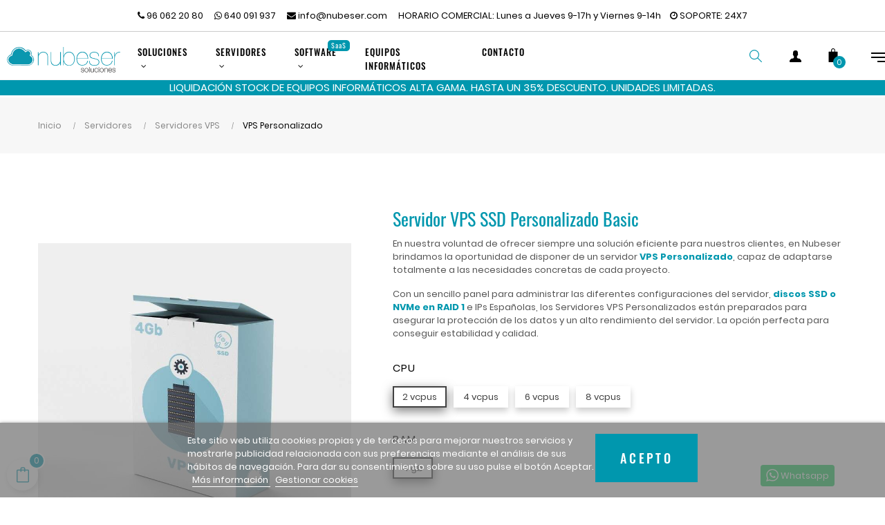

--- FILE ---
content_type: text/html; charset=utf-8
request_url: https://shop.nubeser.com/servidores-vps/64-3217-vps-personalizado.html
body_size: 26926
content:
<!doctype html>
<html lang="es"  class="default" >

  <head>
    
      
  <meta charset="utf-8">


  <meta http-equiv="x-ua-compatible" content="ie=edge">



  <link rel="canonical" href="https://shop.nubeser.com/servidores-vps/64-vps-personalizado.html">

  <title>VPS Personalizado Forma de pago Mensual Tipo de disco SSD RAID 1 HD 20 gb CPU 2 vcpus RAM 4 gb</title>
  <meta name="description" content="En nuestra voluntad de ofrecer siempre una solución eficiente para nuestros clientes, en Nubeser brindamos la oportunidad de disponer de un servidor VPS Personalizado, capaz de adaptarse totalmente a las necesidades concretas de cada proyecto.
Con un sencillo panel para administrar las diferentes configuraciones del servidor, discos SSD o NVMe en RAID 1 e IPs Españolas, los Servidores VPS Personalizados están preparados para asegurar la protección de los datos y un alto rendimiento del servidor. La opción perfecta para conseguir estabilidad y calidad.">
  <meta name="keywords" content="">
      
                  <link rel="alternate" href="https://shop.nubeser.com/servidores-vps/64-vps-personalizado.html" hreflang="es">
        



  <meta name="viewport" content="width=device-width, initial-scale=1">



  <link rel="icon" type="image/vnd.microsoft.icon" href="/img/favicon.ico?1587832335">
  <link rel="shortcut icon" type="image/x-icon" href="/img/favicon.ico?1587832335">


  

    <link rel="stylesheet" href="https://shop.nubeser.com/themes/at_decor/assets/cache/theme-90cf79295.css" type="text/css" media="all">



    


    <script type="text/javascript" src="https://shop.nubeser.com/themes/at_decor/assets/cache/head-50767d294.js" ></script>


  <script type="text/javascript">
        var CONFIGS = {"PET_VERSION":"1.1.2","PET_HOOK":"hook_display_product_extra_content","PET_STYLE_TABS":"tab_horizontal","PET_OVERRIDE_CSS":"","PET_OVERRIDE_JS":"","PET_ENABLE_DEBUG":"0","PET_IP_DEBUG":"","PET_SHOW_EMPTY_TABS":"0","PET_ORDER_TABS":"native_first","PET_IGNORE_SELECTORS":".pts_content_ifeedback_products","PET_BG_COLOR_TABS":"","PET_FONT_COLOR_TABS":"","PET_BG_COLOR_SLTED_TABS":"","PET_FONT_COLOR_SLTED_TABS":"","PET_RM":false};
        var LEO_COOKIE_THEME = "AT_DECOR_PANEL_CONFIG";
        var Msg = {"reviews_tab":"Reviews"};
        var PresTeamShop = {"actions_productextratabs":"https:\/\/shop.nubeser.com\/module\/productextratabs\/actions","module_dir":"\/modules\/productextratabs\/","pts_static_token":"1a888b752a1402d38d9a410ccbee90a5","success_code":0,"error_code":-1};
        var add_cart_error = "An error occurred while processing your request. Please try again";
        var ajaxsearch = "1";
        var buttoncompare_title_add = "Comparar";
        var buttoncompare_title_remove = "Eliminar de comparaci\u00f3n";
        var cancel_rating_txt = "Cancel Rating";
        var comparator_max_item = 3;
        var compared_products = [];
        var disable_review_form_txt = "No existe un criterio para opinar de este producto o este lenguaje";
        var enable_dropdown_defaultcart = 1;
        var enable_flycart_effect = 1;
        var enable_notification = 0;
        var height_cart_item = "115";
        var leo_push = 0;
        var leo_search_url = "https:\/\/shop.nubeser.com\/module\/leoproductsearch\/productsearch";
        var leo_token = "d51b5321e82600df7796df902f5f402e";
        var leoproductsearch_static_token = "d51b5321e82600df7796df902f5f402e";
        var leoproductsearch_token = "1610c89f969c00f74dfa005ce29b89bc";
        var lf_is_gen_rtl = false;
        var lgcookieslaw_cookie_name = "__lglaw";
        var lgcookieslaw_reload = "0";
        var lgcookieslaw_session_time = "31536000";
        var lps_show_product_img = "1";
        var lps_show_product_price = "1";
        var lql_ajax_url = "https:\/\/shop.nubeser.com\/module\/leoquicklogin\/leocustomer";
        var lql_is_gen_rtl = false;
        var lql_module_dir = "\/modules\/leoquicklogin\/";
        var lql_myaccount_url = "https:\/\/shop.nubeser.com\/mi-cuenta";
        var lql_redirect = "";
        var number_cartitem_display = 3;
        var numpro_display = "100";
        var prestashop = {"cart":{"products":[],"totals":{"total":{"type":"total","label":"Total","amount":0,"value":"0,00\u00a0\u20ac"},"total_including_tax":{"type":"total","label":"Total (impuestos incl.)","amount":0,"value":"0,00\u00a0\u20ac"},"total_excluding_tax":{"type":"total","label":"Total (impuestos excl.)","amount":0,"value":"0,00\u00a0\u20ac"}},"subtotals":{"products":{"type":"products","label":"Subtotal","amount":0,"value":"0,00\u00a0\u20ac"},"discounts":null,"shipping":{"type":"shipping","label":"Transporte","amount":0,"value":"Gratis"},"tax":null},"products_count":0,"summary_string":"0 art\u00edculos","vouchers":{"allowed":1,"added":[]},"discounts":[],"minimalPurchase":0,"minimalPurchaseRequired":""},"currency":{"name":"Euro","iso_code":"EUR","iso_code_num":"978","sign":"\u20ac"},"customer":{"lastname":null,"firstname":null,"email":null,"birthday":null,"newsletter":null,"newsletter_date_add":null,"optin":null,"website":null,"company":null,"siret":null,"ape":null,"is_logged":false,"gender":{"type":null,"name":null},"addresses":[]},"language":{"name":"Espa\u00f1ol (Spanish)","iso_code":"es","locale":"es-ES","language_code":"es","is_rtl":"0","date_format_lite":"d\/m\/Y","date_format_full":"d\/m\/Y H:i:s","id":1},"page":{"title":"","canonical":null,"meta":{"title":"VPS Personalizado Forma de pago Mensual Tipo de disco SSD RAID 1 HD 20 gb CPU 2 vcpus RAM 4 gb","description":"En nuestra voluntad de ofrecer siempre una soluci\u00f3n eficiente para nuestros clientes, en Nubeser brindamos la oportunidad de disponer de un servidor VPS Personalizado, capaz de adaptarse totalmente a las necesidades concretas de cada proyecto.\nCon un sencillo panel para administrar las diferentes configuraciones del servidor, discos SSD o NVMe en RAID 1 e IPs Espa\u00f1olas, los Servidores VPS Personalizados est\u00e1n preparados para asegurar la protecci\u00f3n de los datos y un alto rendimiento del servidor. La opci\u00f3n perfecta para conseguir estabilidad y calidad.","keywords":"","robots":"index"},"page_name":"product","body_classes":{"lang-es":true,"lang-rtl":false,"country-ES":true,"currency-EUR":true,"layout-full-width":true,"page-product":true,"tax-display-enabled":true,"product-id-64":true,"product-VPS Personalizado":true,"product-id-category-29":true,"product-id-manufacturer-0":true,"product-id-supplier-0":true,"product-available-for-order":true},"admin_notifications":[]},"shop":{"name":"Nubeser Soluciones, S.L.U.","logo":"\/img\/nubeser-soluciones-logo-1584212043.jpg","stores_icon":"\/img\/logo_stores.png","favicon":"\/img\/favicon.ico"},"urls":{"base_url":"https:\/\/shop.nubeser.com\/","current_url":"https:\/\/shop.nubeser.com\/servidores-vps\/64-3217-vps-personalizado.html","shop_domain_url":"https:\/\/shop.nubeser.com","img_ps_url":"https:\/\/shop.nubeser.com\/img\/","img_cat_url":"https:\/\/shop.nubeser.com\/img\/c\/","img_lang_url":"https:\/\/shop.nubeser.com\/img\/l\/","img_prod_url":"https:\/\/shop.nubeser.com\/img\/p\/","img_manu_url":"https:\/\/shop.nubeser.com\/img\/m\/","img_sup_url":"https:\/\/shop.nubeser.com\/img\/su\/","img_ship_url":"https:\/\/shop.nubeser.com\/img\/s\/","img_store_url":"https:\/\/shop.nubeser.com\/img\/st\/","img_col_url":"https:\/\/shop.nubeser.com\/img\/co\/","img_url":"https:\/\/shop.nubeser.com\/themes\/at_decor\/assets\/img\/","css_url":"https:\/\/shop.nubeser.com\/themes\/at_decor\/assets\/css\/","js_url":"https:\/\/shop.nubeser.com\/themes\/at_decor\/assets\/js\/","pic_url":"https:\/\/shop.nubeser.com\/upload\/","pages":{"address":"https:\/\/shop.nubeser.com\/direccion","addresses":"https:\/\/shop.nubeser.com\/direcciones","authentication":"https:\/\/shop.nubeser.com\/autenticacion","cart":"https:\/\/shop.nubeser.com\/carro-de-la-compra","category":"https:\/\/shop.nubeser.com\/index.php?controller=category","cms":"https:\/\/shop.nubeser.com\/index.php?controller=cms","contact":"https:\/\/shop.nubeser.com\/contacto","discount":"https:\/\/shop.nubeser.com\/mis-descuentos","guest_tracking":"https:\/\/shop.nubeser.com\/estado-pedido","history":"https:\/\/shop.nubeser.com\/historial-de-pedidos","identity":"https:\/\/shop.nubeser.com\/mis-datos","index":"https:\/\/shop.nubeser.com\/","my_account":"https:\/\/shop.nubeser.com\/mi-cuenta","order_confirmation":"https:\/\/shop.nubeser.com\/confirmacion-pedido","order_detail":"https:\/\/shop.nubeser.com\/index.php?controller=order-detail","order_follow":"https:\/\/shop.nubeser.com\/devolucion-de-productos","order":"https:\/\/shop.nubeser.com\/carrito","order_return":"https:\/\/shop.nubeser.com\/index.php?controller=order-return","order_slip":"https:\/\/shop.nubeser.com\/mis-vales","pagenotfound":"https:\/\/shop.nubeser.com\/pagina-no-encontrada","password":"https:\/\/shop.nubeser.com\/contrasena-olvidado","pdf_invoice":"https:\/\/shop.nubeser.com\/index.php?controller=pdf-invoice","pdf_order_return":"https:\/\/shop.nubeser.com\/index.php?controller=pdf-order-return","pdf_order_slip":"https:\/\/shop.nubeser.com\/index.php?controller=pdf-order-slip","prices_drop":"https:\/\/shop.nubeser.com\/index.php?controller=prices-drop","product":"https:\/\/shop.nubeser.com\/index.php?controller=product","search":"https:\/\/shop.nubeser.com\/buscar","sitemap":"https:\/\/shop.nubeser.com\/mapa-del-sitio","stores":"https:\/\/shop.nubeser.com\/index.php?controller=stores","supplier":"https:\/\/shop.nubeser.com\/proveedores","register":"https:\/\/shop.nubeser.com\/autenticacion?create_account=1","order_login":"https:\/\/shop.nubeser.com\/carrito?login=1"},"alternative_langs":{"es":"https:\/\/shop.nubeser.com\/servidores-vps\/64-vps-personalizado.html"},"theme_assets":"\/themes\/at_decor\/assets\/","actions":{"logout":"https:\/\/shop.nubeser.com\/?mylogout="},"no_picture_image":{"bySize":{"small_default":{"url":"https:\/\/shop.nubeser.com\/img\/p\/es-default-small_default.jpg","width":100,"height":100},"cart_default":{"url":"https:\/\/shop.nubeser.com\/img\/p\/es-default-cart_default.jpg","width":125,"height":125},"medium_default":{"url":"https:\/\/shop.nubeser.com\/img\/p\/es-default-medium_default.jpg","width":400,"height":400},"home_default":{"url":"https:\/\/shop.nubeser.com\/img\/p\/es-default-home_default.jpg","width":400,"height":400},"large_default":{"url":"https:\/\/shop.nubeser.com\/img\/p\/es-default-large_default.jpg","width":800,"height":800}},"small":{"url":"https:\/\/shop.nubeser.com\/img\/p\/es-default-small_default.jpg","width":100,"height":100},"medium":{"url":"https:\/\/shop.nubeser.com\/img\/p\/es-default-medium_default.jpg","width":400,"height":400},"large":{"url":"https:\/\/shop.nubeser.com\/img\/p\/es-default-large_default.jpg","width":800,"height":800},"legend":""}},"configuration":{"display_taxes_label":true,"display_prices_tax_incl":false,"is_catalog":false,"show_prices":true,"opt_in":{"partner":false},"quantity_discount":{"type":"price","label":"Precio"},"voucher_enabled":1,"return_enabled":0},"field_required":[],"breadcrumb":{"links":[{"title":"Inicio","url":"https:\/\/shop.nubeser.com\/"},{"title":"Servidores","url":"https:\/\/shop.nubeser.com\/3-servidores"},{"title":"Servidores VPS","url":"https:\/\/shop.nubeser.com\/29-servidores-vps"},{"title":"VPS Personalizado","url":"https:\/\/shop.nubeser.com\/servidores-vps\/64-3217-vps-personalizado.html#\/forma_de_pago-mensual\/tipo_de_disco-ssd_raid_1\/hd-20_gb\/cpu-2_vcpus\/ram-4_gb"}],"count":4},"link":{"protocol_link":"https:\/\/","protocol_content":"https:\/\/"},"time":1767691813,"static_token":"d51b5321e82600df7796df902f5f402e","token":"1610c89f969c00f74dfa005ce29b89bc"};
        var productcompare_add = "El producto ha sido a\u00f1adido a la lista de comparaci\u00f3n";
        var productcompare_add_error = "An error occurred while adding. Please try again";
        var productcompare_max_item = "No se puede agregar m\u00e1s de 3 producto a la comparaci\u00f3n de productos";
        var productcompare_remove = "El producto se ha eliminado correctamente de la lista de comparaci\u00f3n";
        var productcompare_remove_error = "An error occurred while removing. Please try again";
        var productcompare_url = "https:\/\/shop.nubeser.com\/module\/leofeature\/productscompare";
        var productcompare_viewlistcompare = "Ver la lista de comparaci\u00f3n";
        var psemailsubscription_subscription = "https:\/\/shop.nubeser.com\/module\/ps_emailsubscription\/subscription";
        var review_error = "An error occurred while processing your request. Please try again";
        var show_popup = 1;
        var theme_name = "at_decor";
        var txt_not_found = "No se han encontrado productos.";
        var type_dropdown_defaultcart = "dropdown";
        var type_flycart_effect = "fade";
        var width_cart_item = "265";
      </script>
<script type="text/javascript">
	var choosefile_text = "Examinar";
	var turnoff_popup_text = "No mostrar este popup de nuevo";
	
	var size_item_quickview = 113;
	var style_scroll_quickview = 'vertical';
	
	var size_item_page = 113;
	var style_scroll_page = 'horizontal';
	
	var size_item_quickview_attr = 113;	
	var style_scroll_quickview_attr = 'vertical';
	
	var size_item_popup = 113;
	var style_scroll_popup = 'vertical';
</script>


  <!-- @file modules\appagebuilder\views\templates\hook\header -->

<script>
    /**
     * List functions will run when document.ready()
     */
    var ap_list_functions = [];
    /**
     * List functions will run when window.load()
     */
    var ap_list_functions_loaded = [];

    /**
     * List functions will run when document.ready() for theme
     */
    
    var products_list_functions = [];
</script>


<script type='text/javascript'>
    var leoOption = {
        category_qty:0,
        product_list_image:1,
        product_one_img:1,
        productCdown: 1,
        productColor: 0,
        homeWidth: 400,
        homeheight: 400,
	}

    ap_list_functions.push(function(){
        if (typeof $.LeoCustomAjax !== "undefined" && $.isFunction($.LeoCustomAjax)) {
            var leoCustomAjax = new $.LeoCustomAjax();
            leoCustomAjax.processAjax();
        }
    });
</script>
<script type="text/javascript">
	
	var FancyboxI18nClose = "Cerrar";
	var FancyboxI18nNext = "Siguiente";
	var FancyboxI18nPrev = "Anterior";
	var current_link = "http://shop.nubeser.com/";		
	var currentURL = window.location;
	currentURL = String(currentURL);
	currentURL = currentURL.replace("https://","").replace("http://","").replace("www.","").replace( /#\w*/, "" );
	current_link = current_link.replace("https://","").replace("http://","").replace("www.","");
	var text_warning_select_txt = "Por favor seleccione uno de quitar?";
	var text_confirm_remove_txt = "¿Seguro para eliminar fila de pie?";
	var close_bt_txt = "Cerrar";
	var list_menu = [];
	var list_menu_tmp = {};
	var list_tab = [];
	var isHomeMenu = 0;
	
</script><!-- Global site tag (gtag.js) - Google Analytics -->
<script async src='https://www.googletagmanager.com/gtag/js?id=UA-201372358-1' data-keepinline></script>
<script data-keepinline>
    
    window.dataLayer = window.dataLayer || [];
    function gtag(){dataLayer.push(arguments);}
    gtag('js', new Date());
    
</script>
<script>
var Subscribe_text = "Contratar";
</script>
<style>
    
    
    
    </style>



<link rel="stylesheet" href="/themes/at_decor/assets/css/custom.css" type="text/css" media="all">    
  <meta property="og:type" content="product">
  <meta property="og:url" content="https://shop.nubeser.com/servidores-vps/64-3217-vps-personalizado.html">
  <meta property="og:title" content="VPS Personalizado Forma de pago Mensual Tipo de disco SSD RAID 1 HD 20 gb CPU 2 vcpus RAM 4 gb">
  <meta property="og:site_name" content="Nubeser Soluciones, S.L.U.">
  <meta property="og:description" content="En nuestra voluntad de ofrecer siempre una solución eficiente para nuestros clientes, en Nubeser brindamos la oportunidad de disponer de un servidor VPS Personalizado, capaz de adaptarse totalmente a las necesidades concretas de cada proyecto.
Con un sencillo panel para administrar las diferentes configuraciones del servidor, discos SSD o NVMe en RAID 1 e IPs Españolas, los Servidores VPS Personalizados están preparados para asegurar la protección de los datos y un alto rendimiento del servidor. La opción perfecta para conseguir estabilidad y calidad.">
  <meta property="og:image" content="https://shop.nubeser.com/2122-large_default/vps-personalizado.jpg">
      <meta property="product:pretax_price:amount" content="49">
    <meta property="product:pretax_price:currency" content="EUR">
    <meta property="product:price:amount" content="49">
    <meta property="product:price:currency" content="EUR">
    
  </head>

  <body id="product" class="lang-es country-es currency-eur layout-full-width page-product tax-display-enabled product-id-64 product-vps-personalizado product-id-category-29 product-id-manufacturer-0 product-id-supplier-0 product-available-for-order fullwidth">

    
      <style id="whatsappchat_custom_css" type="text/css">
    .whatsapp.bottom-right {
	right: 63px;
	bottom: -4px;
}
</style>
    <script>
                    if (document.addEventListener) {
                window.addEventListener('load', setAgentsBox, false);
            } else {
                window.attachEvent('onload', setAgentsBox);
            }
                
        function setAgentsBox() {
            var test = new jBox('Tooltip', {
                attach: '#whatsappchat-agents1',
                position: {
                    x: 'center',
                    y: 'top'
                },
                content: $('.whatsappchat-agents-container1'),
                trigger: 'click',
                animation: {open: 'move', close: 'move'},
                closeButton: true,
                closeOnClick: true,
                closeOnEsc: true,
                adjustPosition: true,
                adjustTracker: true,
                adjustDistance: {top: 45, right: 5, bottom: 5, left: 5},
                zIndex: 8000,
                preventDefault: true
            });
        }
        
    </script>
    <div class="whatsappchat-agents-container whatsappchat-agents-container1" style="display: none;">
        <div class="whatsappchat-agents-title whatsappchat-agents-title17" style="background-color: #25d366">¡Hola! Haz click en uno de nuestros agentes y contactaremos contigo lo antes posible.</div>
        <div class="whatsappchat-agents-content">
                            <a href="https://web.whatsapp.com/send?l=es&amp;phone=34640091937" target="_blank" class="whatsappchat-agents-content-agent">
                    <div class="whatsappchat-agents-content-image">
                        <img src="/modules/whatsappchat/views/img/agent/agent_2.jpg">
                    </div>
                    <div class="whatsappchat-agents-content-info whatsappchat-agents-content-info17">
                        <span class="whatsappchat-agents-content-department"></span>
                        <span class="whatsappchat-agents-content-name whatsappchat-agents-content-name17">Nuria</span>
                    </div>
                    <div class="clearfix"></div>
                </a>
                    </div>
    </div>
        <a class="whatsappchat-anchor whatsappchat-anchor1" target="_blank" href="javascript:void(0);" >        <div class="whatsapp whatsapp_1 whatsapp-badge bottom-right"
            >
            <span style="background-color: #25d366" id="whatsappchat-agents1">
                <i class="whatsapp-icon" ></i>
                Whatsapp            </span>
        </div>
    </a>    
    

    <main id="page">
      
              
      <header id="header">
        <div class="header-container">
          
            
  <div class="header-banner">
          <div class="container">
              <div class="inner"></div>
          </div>
        </div>



  <nav class="header-nav">
    <div class="topnav">
              <div class="inner"></div>
          </div>
    <div class="bottomnav">
              <div class="inner"><!-- @file modules\appagebuilder\views\templates\hook\ApRow -->
    <div        class="row ApRow  "
	                        style=""        >
                                            <!-- @file modules\appagebuilder\views\templates\hook\ApColumn -->
<div    class="col-xl-12 col-lg-12 col-md-12 col-sm-12 col-xs-12 col-sp-12  ApColumn "
	    >
                    <!-- @file modules\appagebuilder\views\templates\hook\ApGeneral -->
<div     class="block ApRawHtml">
	                    <ul class="list-inline" style="text-align:center;">    <li><a href="tel:+34960622080"><i class="fa fa-phone"></i> 96 062 20 80</a></li>    <li><a href="https://wa.me/34640091937"><i class="fa fa-whatsapp"></i> 640 091 937</a></li>    <li><a href="mailto:info@nubeser.com"><i class="fa fa-envelope"></i> info@nubeser.com</a></li>    <li><a <li><a </i> HORARIO COMERCIAL: Lunes a Jueves 9-17h y Viernes 9-14h</a></li><li><a href="https://www.google.com/maps/place/Plaza+Miguel+Asins+Arbo,+9,+46013+Valencia/@39.455022,-0.3599427,17z/data=!3m1!4b1!4m5!3m4!1s0xd6048c2cd8ce937:0xd3b080ea3b6af08d!8m2!3d39.4550179!4d-0.357754" target="_blank"><i class="fa fa-clock-o"></i> SOPORTE: 24X7</a></li></ul>    	</div>
    </div>            </div>
    </div>
          </div>
  </nav>



  <div class="header-top">
          <div class="inner"><!-- @file modules\appagebuilder\views\templates\hook\ApRow -->
    <div        class="row box-htop ApRow  has-bg bg-boxed"
	        data-bg=" no-repeat"                style="background: no-repeat;"        >
                                            <!-- @file modules\appagebuilder\views\templates\hook\ApColumn -->
<div    class="col-xl-4 col-lg-4 col-md-12 col-sm-12 col-xs-12 col-sp-12 col-menu ApColumn "
	    >
                    <!-- @file modules\appagebuilder\views\templates\hook\ApGenCode -->

	<div class="header-logo">    <a href="https://shop.nubeser.com/">        <img class="img-fluid" src="/img/nubeser-soluciones-logo-1584212043.jpg" alt="Nubeser Soluciones, S.L.U. logo">    </a></div>

    </div><!-- @file modules\appagebuilder\views\templates\hook\ApColumn -->
<div    class="col-xl-4 col-lg-6 col-md-2 col-sm-2 col-xs-2 col-sp-2 col-logo ApColumn "
	    >
                    <!-- @file modules\appagebuilder\views\templates\hook\ApSlideShow -->
<div id="memgamenu-form_23843653027342555" class="ApMegamenu">
				<nav data-megamenu-id="23843653027342555" class="leo-megamenu toh cavas_menu navbar navbar-default enable-canvas " role="navigation">
			<!-- Brand and toggle get grouped for better mobile display -->
			<div class="navbar-header">
				<button type="button" class="navbar-toggler hidden-lg-up" data-toggle="collapse" data-target=".megamenu-off-canvas-23843653027342555">
					<span class="sr-only">Navegación de palanca</span>
					&#9776;
					<!--
					<span class="icon-bar"></span>
					<span class="icon-bar"></span>
					<span class="icon-bar"></span>
					-->
				</button>
			</div>
			<!-- Collect the nav links, forms, and other content for toggling -->
						<div class="leo-top-menu collapse navbar-toggleable-md megamenu-off-canvas megamenu-off-canvas-23843653027342555"><ul class="nav navbar-nav megamenu horizontal"><li class="nav-item parent dropdown    " ><a class="nav-link dropdown-toggle has-category" data-toggle="dropdown" href="https://shop.nubeser.com/45-soluciones" target="_self"><span class="menu-title">Soluciones</span></a><b class="caret"></b><div class="dropdown-menu level1" ><div class="dropdown-menu-inner"><div class="row"><div class="col-sm-12 mega-col" data-colwidth="12" data-type="menu" ><div class="inner"><ul><li class="nav-item parent dropdown-submenu  " ><a class="nav-link dropdown-toggle" data-toggle="dropdown" href="https://shop.nubeser.com/5-diseno-web"><span class="menu-title">Diseño web</span></a><b class="caret"></b><div class="dropdown-menu level2" ><div class="dropdown-menu-inner"><div class="row"><div class="col-sm-12 mega-col" data-colwidth="12" data-type="menu" ><div class="inner"><ul><li class="nav-item   " ><a class="nav-link" href="https://shop.nubeser.com/diseno-web/76-3311-diseno-web-wordpress.html#/360-tipo_de_plan-basic" target="_self"><span class="menu-title">Diseño web Wordpress</span></a></li><li class="nav-item   " ><a class="nav-link" href="https://shop.nubeser.com/diseno-web/77-3318-diseno-tienda-online-prestashop.html#/360-tipo_de_plan-basic" target="_self"><span class="menu-title">Diseño tienda online Prestashop</span></a></li><li class="nav-item   " ><a class="nav-link" href="https://shop.nubeser.com/diseno-web/70-3286-pagina-web-en-alquiler.html#/255-forma_de_pago-mensual" target="_self"><span class="menu-title">Página web en alquiler</span></a></li><li class="nav-item   " ><a class="nav-link" href="https://shop.nubeser.com/diseno-web/67-3521-tienda-online-en-alquiler.html#/255-forma_de_pago-mensual/476-tipo_de_alojamiento_web-hosting/478-servidor-hosting_4gb" target="_self"><span class="menu-title">Tienda online en alquiler</span></a></li><li class="nav-item   " ><a class="nav-link" href="https://shop.nubeser.com/diseno-web/78-3319-diseno-web-wordpress-para-restaurantes.html#/365-tipo_de_plantilla-plantilla_1" target="_self"><span class="menu-title">Webs para restaurantes</span></a></li><li class="nav-item   " ><a class="nav-link" href="https://shop.nubeser.com/diseno-web/79-3334-diseno-web-wordpress-para-automocion.html#/365-tipo_de_plantilla-plantilla_1" target="_self"><span class="menu-title">Webs para automoción</span></a></li><li class="nav-item   " ><a class="nav-link" href="https://shop.nubeser.com/diseno-web/80-3342-diseno-web-wordpress-para-inmobiliarias.html#/365-tipo_de_plantilla-plantilla_1" target="_self"><span class="menu-title">Webs para inmobiliarias</span></a></li></ul></div></div></div></div></div></li><li class="nav-item parent dropdown-submenu  " ><a class="nav-link dropdown-toggle" data-toggle="dropdown" href="https://shop.nubeser.com/46-mantenimiento-web"><span class="menu-title">Mantenimiento web</span></a><b class="caret"></b><div class="dropdown-menu level2" ><div class="dropdown-menu-inner"><div class="row"><div class="col-sm-12 mega-col" data-colwidth="12" data-type="menu" ><div class="inner"><ul><li class="nav-item   " ><a class="nav-link" href="https://shop.nubeser.com/mantenimiento-web/74-3287-mantenimiento-web-wordpress.html#/255-forma_de_pago-mensual/360-tipo_de_plan-basic" target="_self"><span class="menu-title">Mantenimiento web Wordpress</span></a></li><li class="nav-item   " ><a class="nav-link" href="https://shop.nubeser.com/mantenimiento-web/75-3299-mantenimiento-web-prestashop.html#/255-forma_de_pago-mensual/360-tipo_de_plan-basic" target="_self"><span class="menu-title">Mantenimiento web Prestashop</span></a></li></ul></div></div></div></div></div></li><li class="nav-item parent dropdown-submenu  " ><a class="nav-link dropdown-toggle" data-toggle="dropdown" href="https://shop.nubeser.com/6-diseno-grafico"><span class="menu-title">Diseño gráfico</span></a><b class="caret"></b><div class="dropdown-menu level2" ><div class="dropdown-menu-inner"><div class="row"><div class="col-sm-12 mega-col" data-colwidth="12" data-type="menu" ><div class="inner"><ul><li class="nav-item   " ><a class="nav-link" href="https://shop.nubeser.com/9-diseno-corporativo" target="_self"><span class="menu-title">Diseño corporativo</span></a></li><li class="nav-item   " ><a class="nav-link" href="https://shop.nubeser.com/10-diseno-papeleria-corporativa" target="_self"><span class="menu-title">Diseño papelería corporativa</span></a></li><li class="nav-item   " ><a class="nav-link" href="https://shop.nubeser.com/11-diseno-editorial" target="_self"><span class="menu-title">Diseño editorial</span></a></li><li class="nav-item   " ><a class="nav-link" href="https://shop.nubeser.com/12-diseno-iconografia-y-senaletica" target="_self"><span class="menu-title">Diseño iconografía y señalética</span></a></li><li class="nav-item   " ><a class="nav-link" href="https://shop.nubeser.com/13-diseno-packaging" target="_self"><span class="menu-title">Diseño packaging</span></a></li><li class="nav-item   " ><a class="nav-link" href="https://shop.nubeser.com/14-diseno-web-y-app" target="_self"><span class="menu-title">Diseño web y app</span></a></li><li class="nav-item   " ><a class="nav-link" href="https://shop.nubeser.com/15-diseno-grafico-redes-sociales" target="_self"><span class="menu-title">Diseño gráfico redes sociales</span></a></li></ul></div></div></div></div></div></li><li class="nav-item parent dropdown-submenu  " ><a class="nav-link dropdown-toggle" data-toggle="dropdown" href="https://shop.nubeser.com/7-marketing-online"><span class="menu-title">Marketing online</span></a><b class="caret"></b><div class="dropdown-menu level2" ><div class="dropdown-menu-inner"><div class="row"><div class="col-sm-12 mega-col" data-colwidth="12" data-type="menu" ><div class="inner"><ul><li class="nav-item   " ><a class="nav-link" href="https://shop.nubeser.com/16-posicionamiento-web" target="_self"><span class="menu-title">Posicionamiento web</span></a></li><li class="nav-item   " ><a class="nav-link" href="https://shop.nubeser.com/email-marketing/39-839-email-marketing.html#/394-tipo_de_servicio-set_up/397-forma_de_pago-ninguno/401-envios_mensuales-ninguno" target="_self"><span class="menu-title">Email marketing</span></a></li><li class="nav-item   " ><a class="nav-link" href="https://shop.nubeser.com/18-redes-sociales" target="_self"><span class="menu-title">Redes sociales</span></a></li><li class="nav-item   " ><a class="nav-link" href="https://shop.nubeser.com/marketing-online/45-1004-visibilidad-digital.html#/255-forma_de_pago-mensual/388-tipo_de_servicio-plan_mensual/415-publicaciones_en_facebook_mensuales-8_publicaciones/421-publicaciones_en_instagram_mensuales-8_publicaciones/422-gestion_publicitaria_ads-ninguna/423-publicaciones_en_blog_mensuales-ninguna" target="_self"><span class="menu-title">Visibilidad digital</span></a></li><li class="nav-item   " ><a class="nav-link" href="https://shop.nubeser.com/productos/46-1079-marketing-contenidos.html#/255-forma_de_pago-mensual/388-tipo_de_servicio-plan_mensual/428-gestion_publicitaria_ads-1_campana/431-publicaciones_en_blog_mensuales-2_publicaciones/433-publicaciones_en_facebook_mensuales-20_publicaciones/434-publicaciones_en_twitter_mensuales-20_publicaciones" target="_self"><span class="menu-title">Marketing contenidos</span></a></li></ul></div></div></div></div></div></li><li class="nav-item   " ><a class="nav-link" href="https://shop.nubeser.com/bonos-de-horas/4-720-bonos-de-horas.html#/339-tipo_de_bono-wordpress/340-horas-1_h" target="_self"><span class="menu-title">Bonos de horas</span></a></li></ul></div></div></div></div></div></li><li class="nav-item parent dropdown    " ><a class="nav-link dropdown-toggle has-category" data-toggle="dropdown" href="https://shop.nubeser.com/3-servidores" target="_self"><span class="menu-title">Servidores</span></a><b class="caret"></b><div class="dropdown-menu level1" ><div class="dropdown-menu-inner"><div class="row"><div class="col-sm-12 mega-col" data-colwidth="12" data-type="menu" ><div class="inner"><ul><li class="nav-item parent dropdown-submenu  " ><a class="nav-link dropdown-toggle" data-toggle="dropdown" href="https://shop.nubeser.com/23-hosting"><span class="menu-title">Hosting</span></a><b class="caret"></b><div class="dropdown-menu level2" ><div class="dropdown-menu-inner"><div class="row"><div class="col-sm-12 mega-col" data-colwidth="12" data-type="menu" ><div class="inner"><ul><li class="nav-item   " ><a class="nav-link" href="https://shop.nubeser.com/hosting/48-1614-hosting-basic.html#/255-forma_de_pago-mensual/257-tipo_de_disco-ssd_raid_1/258-hd-2_gb" target="_self"><span class="menu-title">Hosting Basic</span></a></li><li class="nav-item   " ><a class="nav-link" href="https://shop.nubeser.com/hosting/51-1710-hosting-wordpress.html#/255-forma_de_pago-mensual/257-tipo_de_disco-ssd_raid_1/261-hd-4_gb" target="_self"><span class="menu-title">Hosting Wordpress</span></a></li><li class="nav-item   " ><a class="nav-link" href="https://shop.nubeser.com/hosting/52-1805-hosting-joomla.html#/255-forma_de_pago-mensual/257-tipo_de_disco-ssd_raid_1/261-hd-4_gb" target="_self"><span class="menu-title">Hosting Joomla</span></a></li><li class="nav-item   " ><a class="nav-link" href="https://shop.nubeser.com/hosting/53-1853-hosting-prestashop.html#/255-forma_de_pago-mensual/257-tipo_de_disco-ssd_raid_1/261-hd-4_gb" target="_self"><span class="menu-title">Hosting Prestashop</span></a></li><li class="nav-item   " ><a class="nav-link" href="https://shop.nubeser.com/hosting/54-1901-hosting-magento.html#/255-forma_de_pago-mensual/257-tipo_de_disco-ssd_raid_1/261-hd-4_gb" target="_self"><span class="menu-title">Hosting Magento</span></a></li></ul></div></div></div></div></div></li><li class="nav-item parent dropdown-submenu  " ><a class="nav-link dropdown-toggle" data-toggle="dropdown" href="https://shop.nubeser.com/29-servidores-vps"><span class="menu-title">Servidores VPS</span></a><b class="caret"></b><div class="dropdown-menu level2" ><div class="dropdown-menu-inner"><div class="row"><div class="col-sm-12 mega-col" data-colwidth="12" data-type="menu" ><div class="inner"><ul><li class="nav-item   " ><a class="nav-link" href="https://shop.nubeser.com/servidores-vps/85-3500-vps-beginner.html#/255-forma_de_pago-mensual/277-cpu-2_vcpus/279-ram-2_gb/282-hd-50_gb/469-tipo_de_disco-sata" target="_self"><span class="menu-title">VPS Beginner</span></a></li><li class="nav-item   " ><a class="nav-link" href="https://shop.nubeser.com/servidores-vps/55-2711-vps-basic.html#/255-forma_de_pago-mensual/267-hd-20_gb/276-tipo_de_disco-sata_raid_1/277-cpu-2_vcpus/278-ram-1_gb" target="_self"><span class="menu-title">VPS Basic</span></a></li><li class="nav-item   " ><a class="nav-link" href="https://shop.nubeser.com/servidores-vps/56-2759-vps-professional.html#/255-forma_de_pago-mensual/278-ram-1_gb/280-cpu-3_vcpus/282-hd-50_gb/292-tipo_de_disco-sata_enterprise_raid_1" target="_self"><span class="menu-title">VPS Professional</span></a></li><li class="nav-item   " ><a class="nav-link" href="https://shop.nubeser.com/servidores-vps/57-2807-vps-ssd.html#/255-forma_de_pago-mensual/257-tipo_de_disco-ssd_raid_1/267-hd-20_gb/277-cpu-2_vcpus/278-ram-1_gb" target="_self"><span class="menu-title">VPS SSD</span></a></li><li class="nav-item   " ><a class="nav-link" href="https://shop.nubeser.com/servidores-vps/58-2879-vps-wordpress.html#/255-forma_de_pago-mensual/257-tipo_de_disco-ssd_raid_1/267-hd-20_gb/277-cpu-2_vcpus/281-ram-4_gb" target="_self"><span class="menu-title">VPS Wordpress</span></a></li><li class="nav-item   " ><a class="nav-link" href="https://shop.nubeser.com/servidores-vps/59-2974-vps-joomla.html#/255-forma_de_pago-mensual/257-tipo_de_disco-ssd_raid_1/267-hd-20_gb/277-cpu-2_vcpus/281-ram-4_gb" target="_self"><span class="menu-title">VPS Joomla</span></a></li><li class="nav-item   " ><a class="nav-link" href="https://shop.nubeser.com/servidores-vps/60-3022-vps-prestashop.html#/255-forma_de_pago-mensual/257-tipo_de_disco-ssd_raid_1/267-hd-20_gb/277-cpu-2_vcpus/281-ram-4_gb" target="_self"><span class="menu-title">VPS Prestashop</span></a></li><li class="nav-item   " ><a class="nav-link" href="https://shop.nubeser.com/servidores-vps/61-3070-vps-magento.html#/255-forma_de_pago-mensual/257-tipo_de_disco-ssd_raid_1/267-hd-20_gb/277-cpu-2_vcpus/281-ram-4_gb" target="_self"><span class="menu-title">VPS Magento</span></a></li><li class="nav-item   " ><a class="nav-link" href="https://shop.nubeser.com/servidores-vps/62-3095-vps-backups.html#/255-forma_de_pago-mensual/276-tipo_de_disco-sata_raid_1/278-ram-1_gb/301-cpu-1_vcpus/302-hd-1_tb" target="_self"><span class="menu-title">VPS Backups</span></a></li><li class="nav-item   " ><a class="nav-link" href="https://shop.nubeser.com/servidores-vps/63-3122-vps-nextcloud.html#/255-forma_de_pago-mensual/277-cpu-2_vcpus/279-ram-2_gb/282-hd-50_gb/469-tipo_de_disco-sata" target="_self"><span class="menu-title">VPS Nextcloud</span></a></li><li class="nav-item   " ><a class="nav-link" href="https://shop.nubeser.com/servidores-vps/64-3217-vps-personalizado.html#/255-forma_de_pago-mensual/257-tipo_de_disco-ssd_raid_1/267-hd-20_gb/277-cpu-2_vcpus/281-ram-4_gb" target="_self"><span class="menu-title">VPS Personalizado</span></a></li></ul></div></div></div></div></div></li><li class="nav-item parent dropdown-submenu  " ><a class="nav-link dropdown-toggle" data-toggle="dropdown" href="https://shop.nubeser.com/42-complementos"><span class="menu-title">Complementos</span></a><b class="caret"></b><div class="dropdown-menu level2" ><div class="dropdown-menu-inner"><div class="row"><div class="col-sm-12 mega-col" data-colwidth="12" data-type="menu" ><div class="inner"><ul><li class="nav-item   " ><a class="nav-link" href="https://shop.nubeser.com/complementos/72-adaptacion-web-ssl.html" target="_self"><span class="menu-title">Adaptación web SSL</span></a></li><li class="nav-item   " ><a class="nav-link" href="https://shop.nubeser.com/complementos/73-migracion-web.html" target="_self"><span class="menu-title">Migración web</span></a></li><li class="nav-item   " ><a class="nav-link" href="https://shop.nubeser.com/complementos/66-restauracion-backup.html" target="_self"><span class="menu-title">Restauración backup</span></a></li><li class="nav-item   " ><a class="nav-link" href="https://shop.nubeser.com/complementos/69-3284-registro-dominio-anual.html#/260-forma_de_pago-anual" target="_self"><span class="menu-title">Registro dominio anual</span></a></li></ul></div></div></div></div></div></li></ul></div></div></div></div></div></li><li class="nav-item parent dropdown    " ><a class="nav-link dropdown-toggle has-category" data-toggle="dropdown" href="https://shop.nubeser.com/43-software" target="_self"><span class="menu-title">Software</span><span class="sub-title">SaaS</span></a><b class="caret"></b><div class="dropdown-menu level1" ><div class="dropdown-menu-inner"><div class="row"><div class="col-sm-12 mega-col" data-colwidth="12" data-type="menu" ><div class="inner"><ul><li class="nav-item   " ><a class="nav-link" href="https://nubelist.com/precios/" target="_blank"><span class="menu-title">Nubelist</span></a></li><li class="nav-item   " ><a class="nav-link" href="https://shop.nubeser.com/listings/65-3277-listings.html#/255-forma_de_pago-mensual" target="_self"><span class="menu-title">Listings</span></a></li><li class="nav-item   " ><a class="nav-link" href="https://shop.nubeser.com/servidores-vps/63-3122-vps-nextcloud.html#/255-forma_de_pago-mensual/277-cpu-2_vcpus/279-ram-2_gb/282-hd-50_gb/469-tipo_de_disco-sata" target="_self"><span class="menu-title">Nextcloud</span></a></li></ul></div></div></div></div></div></li><li class="nav-item   " ><a href="https://shop.nubeser.com/47-equipos-informaticos" target="_self" class="nav-link has-category"><span class="menu-title">Equipos informáticos</span></a></li><li class="nav-item   " ><a href="https://shop.nubeser.com/contacto" target="_self" class="nav-link has-category"><span class="menu-title">Contacto</span></a></li></ul></div>
	</nav>
	<script type="text/javascript">
	// <![CDATA[				
			// var type="horizontal";
			// checkActiveLink();
			// checkTarget();
			list_menu_tmp.id = '23843653027342555';
			list_menu_tmp.type = 'horizontal';
	// ]]>
	
									
				// offCanvas();
				// var show_cavas = 1;
				// console.log('testaaa');
				// console.log(show_cavas);
				list_menu_tmp.show_cavas =1;
			
		
				
		list_menu_tmp.list_tab = list_tab;
		list_menu.push(list_menu_tmp);
		list_menu_tmp = {};	
		list_tab = {};
		
	</script>
	</div>

    </div><!-- @file modules\appagebuilder\views\templates\hook\ApColumn -->
<div    class="col-xl-4 col-lg-6 col-md-10 col-sm-10 col-xs-10 col-sp-10 col-info ApColumn "
	    >
                    <!-- @file modules\appagebuilder\views\templates\hook\ApModule -->


<!-- Block search module -->
<div id="leo_search_block_top" class="block exclusive search-by-category">
	<h4 class="title_block">Buscar</h4>
	<form method="get" action="https://shop.nubeser.com/index.php?controller=productsearch" id="leosearchtopbox">
		<input type="hidden" name="fc" value="module" />
		<input type="hidden" name="module" value="leoproductsearch" />
		<input type="hidden" name="controller" value="productsearch" />
                <input type="hidden" name="leoproductsearch_static_token" value="d51b5321e82600df7796df902f5f402e"/>
		    	<label>Buscar Productos:</label>
		<div class="block_content clearfix leoproductsearch-content">		
			<div class="list-cate-wrapper">
				<input id="leosearchtop-cate-id" name="cate" value="" type="hidden">
				<a id="dropdownListCateTop" class="select-title" rel="nofollow" data-toggle="dropdown" aria-haspopup="true" aria-expanded="false">
					<span>Toda categoría</span>
					<i class="material-icons pull-xs-right">keyboard_arrow_down</i>
				</a>
				<div class="list-cate dropdown-menu" aria-labelledby="dropdownListCateTop">
					<a href="#" data-cate-id="" data-cate-name="Toda categoría" class="cate-item active" >Toda categoría</a>				
					<a href="#" data-cate-id="2" data-cate-name="Productos" class="cate-item cate-level-1" >Productos</a>
					
  <a href="#" data-cate-id="45" data-cate-name="Soluciones" class="cate-item cate-level-2" >--Soluciones</a>
  <a href="#" data-cate-id="5" data-cate-name="Diseño web" class="cate-item cate-level-3" >---Diseño web</a>
  <a href="#" data-cate-id="46" data-cate-name="Mantenimiento web" class="cate-item cate-level-3" >---Mantenimiento web</a>
  <a href="#" data-cate-id="6" data-cate-name="Diseño gráfico" class="cate-item cate-level-3" >---Diseño gráfico</a>
  <a href="#" data-cate-id="9" data-cate-name="Diseño Corporativo" class="cate-item cate-level-4" >----Diseño Corporativo</a>
  <a href="#" data-cate-id="10" data-cate-name="Diseño papelería corporativa" class="cate-item cate-level-4" >----Diseño papelería corporativa</a>
  <a href="#" data-cate-id="11" data-cate-name="Diseño editorial" class="cate-item cate-level-4" >----Diseño editorial</a>
  <a href="#" data-cate-id="12" data-cate-name="Diseño Iconografía y Señalética" class="cate-item cate-level-4" >----Diseño Iconografía y Señalética</a>
  <a href="#" data-cate-id="13" data-cate-name="Diseño packaging" class="cate-item cate-level-4" >----Diseño packaging</a>
  <a href="#" data-cate-id="14" data-cate-name="Diseño web y app" class="cate-item cate-level-4" >----Diseño web y app</a>
  <a href="#" data-cate-id="15" data-cate-name="Diseño gráfico Redes sociales" class="cate-item cate-level-4" >----Diseño gráfico Redes sociales</a>
  <a href="#" data-cate-id="7" data-cate-name="Marketing Online" class="cate-item cate-level-3" >---Marketing Online</a>
  <a href="#" data-cate-id="16" data-cate-name="Posicionamiento Web" class="cate-item cate-level-4" >----Posicionamiento Web</a>
  <a href="#" data-cate-id="17" data-cate-name="Email Marketing" class="cate-item cate-level-4" >----Email Marketing</a>
  <a href="#" data-cate-id="18" data-cate-name="Redes Sociales" class="cate-item cate-level-4" >----Redes Sociales</a>
  <a href="#" data-cate-id="19" data-cate-name="Visibilidad Digital" class="cate-item cate-level-4" >----Visibilidad Digital</a>
  <a href="#" data-cate-id="20" data-cate-name="Marketing Contenidos" class="cate-item cate-level-4" >----Marketing Contenidos</a>
  <a href="#" data-cate-id="4" data-cate-name="Bonos de horas" class="cate-item cate-level-3" >---Bonos de horas</a>
  <a href="#" data-cate-id="3" data-cate-name="Servidores" class="cate-item cate-level-2" >--Servidores</a>
  <a href="#" data-cate-id="23" data-cate-name="Hosting" class="cate-item cate-level-3" >---Hosting</a>
  <a href="#" data-cate-id="29" data-cate-name="Servidores VPS" class="cate-item cate-level-3" >---Servidores VPS</a>
  <a href="#" data-cate-id="30" data-cate-name="Servidores dedicados" class="cate-item cate-level-3" >---Servidores dedicados</a>
  <a href="#" data-cate-id="42" data-cate-name="Complementos" class="cate-item cate-level-3" >---Complementos</a>
  <a href="#" data-cate-id="43" data-cate-name="Software" class="cate-item cate-level-2" >--Software</a>
  <a href="#" data-cate-id="37" data-cate-name="Nubelist" class="cate-item cate-level-3" >---Nubelist</a>
  <a href="#" data-cate-id="41" data-cate-name="Listings" class="cate-item cate-level-3" >---Listings</a>
  <a href="#" data-cate-id="44" data-cate-name="Nextcloud" class="cate-item cate-level-3" >---Nextcloud</a>
  <a href="#" data-cate-id="47" data-cate-name="Equipos informáticos" class="cate-item cate-level-2" >--Equipos informáticos</a>
  
				</div>
			</div>
			<div class="leoproductsearch-result">
				<div class="leoproductsearch-loading cssload-speeding-wheel"></div>
				<input class="search_query form-control grey" type="text" id="leo_search_query_top" name="search_query" value="" placeholder="Buscar"/>
			</div>
			<button type="submit" id="leo_search_top_button" class="btn btn-default button button-small"><span><i class="material-icons search">search</i></span></button> 
		</div>
	</form>
</div>
<script type="text/javascript">
	var blocksearch_type = 'top';
</script>
<!-- /Block search module -->
<!-- @file modules\appagebuilder\views\templates\hook\ApModule -->
<div class="userinfo-selector links dropdown js-dropdown popup-over">
  <a href="javascript:void(0)" data-toggle="dropdown" class="popup-title" title="Cuenta">
    <i>
      <svg version="1.1" aria-hidden="true" focusable="false" role="presentation" viewBox="0 0 485.211 485.21" class="icon icon-u"><g><path d="M394.235,333.585h-30.327c-33.495,0-60.653-27.158-60.653-60.654v-19.484c13.418-15.948,23.042-34.812,29.024-54.745c0.621-3.36,3.855-5.02,6.012-7.33c11.611-11.609,13.894-31.2,5.185-45.149c-1.186-2.117-3.322-3.953-3.201-6.576c0-17.784,0.089-35.596-0.023-53.366c-0.476-21.455-6.608-43.773-21.65-59.66c-12.144-12.836-28.819-20.479-46.022-23.75c-21.739-4.147-44.482-3.937-66.013,1.54c-18.659,4.709-36.189,15.637-47.028,31.836c-9.598,14.083-13.803,31.183-14.513,48.036c-0.266,18.094-0.061,36.233-0.116,54.371c0.413,3.631-2.667,6.088-4.058,9.094c-8.203,14.881-4.592,35.155,8.589,45.978c3.344,2.308,3.97,6.515,5.181,10.142c5.748,17.917,15.282,34.487,27.335,48.925v20.138c0,33.496-27.157,60.654-60.651,60.654H90.978c0,0-54.964,15.158-90.978,90.975v30.327c0,16.759,13.564,30.321,30.327,30.321h424.562c16.759,0,30.322-13.562,30.322-30.321V424.56C449.199,348.749,394.235,333.585,394.235,333.585z"></path></g><g></g><g></g><g></g><g></g><g></g><g></g><g></g><g></g><g></g><g></g><g></g><g></g><g></g><g></g><g></g></svg>
    </i>
 </a>
  <ul class="popup-content dropdown-menu user-info">
          <li>
        <a
          class="signin leo-quicklogin"
          data-enable-sociallogin="enable"
          data-type="popup"
          data-layout="login"
          href="javascript:void(0)"
          title="Accede a tu cuenta de cliente"
          rel="nofollow"
        >
          <span>ACCEDE A TU CUENTA</span>
        </a>
      </li>
            
			<li>
      <a
        class="ap-btn-compare "
        href="//shop.nubeser.com/module/leofeature/productscompare"
        title="Comparar"
        rel="nofollow"
      >
        <span>Comparar</span>
		(<span class="ap-total-compare ap-total"></span>)
      </a>
    </li>
	      </ul>
</div><!-- @file modules\appagebuilder\views\templates\hook\ApModule -->
<div id="cart-block">
  <div class="blockcart cart-preview inactive" data-refresh-url="//shop.nubeser.com/module/ps_shoppingcart/ajax">
    <div class="header">
              <i>
          <svg version="1.1" xmlns="http://www.w3.org/2000/svg" xmlns:xlink="http://www.w3.org/1999/xlink" x="0px" y="0px" viewBox="0 0 279 279" style="enable-background:new 0 0 279 279;" xml:space="preserve"><path d="M222.333,66H179.5V39.67C179.5,17.521,161.812,0,139.663,0h-0.66C116.854,0,98.5,17.521,98.5,39.67V66H57.333c-4.142,0-7.833,3.358-7.833,7.5v198c0,4.142,3.691,7.5,7.833,7.5h165c4.142,0,7.167-3.358,7.167-7.5v-198C229.5,69.358,226.475,66,222.333,66z M113.5,39.67c0-13.879,11.624-24.67,25.503-24.67h0.66c13.879,0,24.837,10.791,24.837,24.67V66h-51V39.67z"></path><g></g><g></g><g></g><g></g><g></g><g></g><g></g><g></g><g></g><g></g><g></g><g></g><g></g><g></g><g></g></svg>
        </i>
                <span class="cart-products-count">0</span>
          </div>
  </div>
</div>
<!-- @file modules\appagebuilder\views\templates\hook\ApModule -->
<!-- Block languages module -->
<div id="leo_block_top" class="popup-over dropdown js-dropdown">
    <a href="javascript:void(0)" data-toggle="dropdown" class="popup-title" title="Ajuste">
	    <i class="icon-menu icons"></i>
	 </a>    
	<div class="popup-content dropdown-menu">
		<div class="language-selector">
			<span>Idioma:</span>
			<ul class="link">
						          	<li  class="current" >
		            	<a href="https://shop.nubeser.com/servidores-vps/64-vps-personalizado.html" class="dropdown-item">
		            		<span class="lang-img"><img src="/img/l/1.jpg" alt="es" width="16" height="11" /></span>
		            		<span class="lang-name">Español</span>
		            	</a>
		          	</li>
		        			</ul>
		</div>
		<div class="currency-selector">
			<span>Moneda:</span>
			<ul class="link">
						        	<li  class="current" >
		          		<a title="Euro" rel="nofollow" href="https://shop.nubeser.com/servidores-vps/64-vps-personalizado.html?SubmitCurrency=1&amp;id_currency=1" class="dropdown-item">
		          			<span class="cur-code">EUR</span>
		          			<span class="cur-name">€</span>
		          		</a>
		        	</li>
		      				</ul>
		</div>
			</div>
</div>

<!-- /Block languages module -->

    </div>            </div>
    <!-- @file modules\appagebuilder\views\templates\hook\ApRow -->
    <div        class="row ApRow  "
	                        style=""        >
                                            <!-- @file modules\appagebuilder\views\templates\hook\ApColumn -->
<div    class="col-xl-12 col-lg-12 col-md-12 col-sm-12 col-xs-12 col-sp-12 bloque-superior ApColumn "
	    >
                    <!-- @file modules\appagebuilder\views\templates\hook\ApGeneral -->
<div     class="block contenedor-categorias ApRawHtml">
	                    <div class="container"></div>    	</div><!-- @file modules\appagebuilder\views\templates\hook\ApGeneral -->
<div     class="block ApRawHtml">
	                    <!--<p class="anuncio">CONTRATA AHORA Y LLÉVATE 3 MESES GRATIS*</p>--><p class="anuncio"><a href="/47-equipos-informaticos" style="color:white;">LIQUIDACIÓN STOCK DE EQUIPOS INFORMÁTICOS ALTA GAMA. HASTA UN 35% DESCUENTO. UNIDADES LIMITADAS.</a></p>    	</div>
    </div>            </div>
    </div>
          </div>
  
          
        </div>
      </header>
      
        
<aside id="notifications">
  <div class="container">
    
    
    
      </div>
</aside>
      
      <section id="wrapper">
       
              <div class="container">
                
            <nav data-depth="4" class="breadcrumb hidden-sm-down">
  <div class="bearumn-inner">
  <ol itemscope itemtype="http://schema.org/BreadcrumbList">
    
              
          <li itemprop="itemListElement" itemscope itemtype="http://schema.org/ListItem">
            <a itemprop="item" href="https://shop.nubeser.com/">
              <span itemprop="name">Inicio</span>
            </a>
            <meta itemprop="position" content="1">
          </li>
        
              
          <li itemprop="itemListElement" itemscope itemtype="http://schema.org/ListItem">
            <a itemprop="item" href="https://shop.nubeser.com/3-servidores">
              <span itemprop="name">Servidores</span>
            </a>
            <meta itemprop="position" content="2">
          </li>
        
              
          <li itemprop="itemListElement" itemscope itemtype="http://schema.org/ListItem">
            <a itemprop="item" href="https://shop.nubeser.com/29-servidores-vps">
              <span itemprop="name">Servidores VPS</span>
            </a>
            <meta itemprop="position" content="3">
          </li>
        
              
          <li itemprop="itemListElement" itemscope itemtype="http://schema.org/ListItem">
            <a itemprop="item" href="https://shop.nubeser.com/servidores-vps/64-3217-vps-personalizado.html#/forma_de_pago-mensual/tipo_de_disco-ssd_raid_1/hd-20_gb/cpu-2_vcpus/ram-4_gb">
              <span itemprop="name">VPS Personalizado</span>
            </a>
            <meta itemprop="position" content="4">
          </li>
        
          
    </ol>
  </div>
</nav>
          
          <div class="row">
            

            
  <div id="content-wrapper" class="col-lg-12 col-xs-12">
    
    

      
<section id="main" class="product-detail product-image-thumbs-bottom product-image-thumbs product-thumbs-bottom" itemscope itemtype="https://schema.org/Product">
  <meta itemprop="url" content="https://shop.nubeser.com/servidores-vps/64-3217-vps-personalizado.html#/255-forma_de_pago-mensual/257-tipo_de_disco-ssd_raid_1/267-hd-20_gb/277-cpu-2_vcpus/281-ram-4_gb"><div class="row"><div class="col-xl-5 col-lg-5 col-md-5 col-sm-12 col-xs-12 col-sp-12">
<div id="custom-boton-carrito">
    <div class="container">
        <div class="custom-boton-carrito-image">
            <img src="https://shop.nubeser.com/2122-large_default/vps-personalizado.jpg"/>
         </div>
          <div class="custom-boton-carrito-nombre"><h2 class="h1 product-detail-name" itemprop="name">VPS Personalizado</h2>
</div>
          <div class="custom-boton-carrito-precio">
                <span class="price" itemprop="price" content="49">49,00 €</span>
          </div>
          <div class="custom-boton-carrito-descuento">
</div>
          <div class="custom-boton-carrito-boton">

          <button
            class="btn btn-primary add-to-cart"
            data-button-action="add-to-cart"
            type="submit"
                      >
            <i class="material-icons shopping-cart">&#xE547;</i>
            Contratar
          </button>
          </div>
     </div>
</div>

  <section class="page-content" id="content" data-templateview="bottom" data-numberimage="5" data-numberimage1200="5" data-numberimage992="4" data-numberimage768="3" data-numberimage576="3" data-numberimage480="2" data-numberimage360="2" data-templatemodal="1" data-templatezoomtype="out" data-zoomposition="right" data-zoomwindowwidth="400" data-zoomwindowheight="400">
    
      <div class="images-container">
        

          
            <div class="product-cover">
              
                <ul class="product-flags">
                                  </ul>
              
                              <img id="zoom_product" data-type-zoom="" class="js-qv-product-cover img-fluid" src="https://shop.nubeser.com/2122-large_default/vps-personalizado.jpg" alt="" title="" itemprop="image">
                <div class="layer hidden-sm-down" data-toggle="modal" data-target="#product-modal">
                  <i class="material-icons zoom-in">&#xE8FF;</i>
                </div>
                          </div>
          

          
            <div id="thumb-gallery" class="product-thumb-images">
                                                <div class="thumb-container  active ">
                    <a href="javascript:void(0)" data-image="https://shop.nubeser.com/2122-large_default/vps-personalizado.jpg" data-zoom-image="https://shop.nubeser.com/2122-large_default/vps-personalizado.jpg"> 
                      <img
                        class="thumb js-thumb  selected "
                        data-image-medium-src="https://shop.nubeser.com/2122-medium_default/vps-personalizado.jpg"
                        data-image-large-src="https://shop.nubeser.com/2122-large_default/vps-personalizado.jpg"
                        src="https://shop.nubeser.com/2122-home_default/vps-personalizado.jpg"
                        alt=""
                        title=""
                        itemprop="image"
                      >
                    </a>
                  </div>
                                          </div>
            
                      

        
        
      </div>
    
  </section>



  <div class="modal fade js-product-images-modal leo-product-modal" id="product-modal" data-thumbnails=".product-images-64">
  <div class="modal-dialog" role="document">
    <div class="modal-content">
      <div class="modal-body">
                <figure>
          <img class="js-modal-product-cover product-cover-modal" width="800" src="https://shop.nubeser.com/2122-large_default/vps-personalizado.jpg" alt="" title="" itemprop="image">
          <figcaption class="image-caption">
            
              <div id="product-description-short" itemprop="description"><p>En nuestra voluntad de ofrecer siempre una solución eficiente para nuestros clientes, en Nubeser brindamos la oportunidad de disponer de un servidor <strong>VPS Personalizado</strong>, capaz de adaptarse totalmente a las necesidades concretas de cada proyecto.</p>
<p>Con un sencillo panel para administrar las diferentes configuraciones del servidor, <strong>discos SSD o NVMe en RAID 1</strong> e IPs Españolas, los Servidores VPS Personalizados están preparados para asegurar la protección de los datos y un alto rendimiento del servidor. La opción perfecta para conseguir estabilidad y calidad.</p></div>
            
          </figcaption>
        </figure>
        <aside id="thumbnails" class="thumbnails text-sm-center">
          
            <div class="product-images product-images-64">
                              <div class="thumb-container">
                  <img data-image-large-src="https://shop.nubeser.com/2122-large_default/vps-personalizado.jpg" class="thumb img-fluid js-modal-thumb selected " src="https://shop.nubeser.com/2122-medium_default/vps-personalizado.jpg" alt="" title="" width="400" itemprop="image">
                </div>
               
            </div>
            
        </aside>
      </div>
    </div><!-- /.modal-content -->
  </div><!-- /.modal-dialog -->
</div><!-- /.modal -->

	  <div class="product-prices">
    
          

    
      <div
        class="product-price h5 "
        itemprop="offers"
        itemscope
        itemtype="https://schema.org/Offer"
      >
        <link itemprop="availability" href="https://schema.org/PreOrder"/>
        <meta itemprop="priceCurrency" content="EUR">

        <div class="current-price">
          <span itemprop="price" content="49">49,00 €</span>

                  </div>

        
                  
      </div>
    

    
          

    
          

    
          

    

    <div class="tax-shipping-delivery-label">
              Impuestos excluidos
            
      
                        </div>
  </div>

<div></div>
                            </div><div class="col-xl-7 col-lg-7 col-md-7 col-sm-12 col-xs-12 col-sp-12">

	
		<h1 class="h1 product-detail-name" itemprop="name">VPS Personalizado</h1>
	


  <div id="product-description-short-64" class="description-short" itemprop="description"><p>En nuestra voluntad de ofrecer siempre una solución eficiente para nuestros clientes, en Nubeser brindamos la oportunidad de disponer de un servidor <strong>VPS Personalizado</strong>, capaz de adaptarse totalmente a las necesidades concretas de cada proyecto.</p>
<p>Con un sencillo panel para administrar las diferentes configuraciones del servidor, <strong>discos SSD o NVMe en RAID 1</strong> e IPs Españolas, los Servidores VPS Personalizados están preparados para asegurar la protección de los datos y un alto rendimiento del servidor. La opción perfecta para conseguir estabilidad y calidad.</p></div>

<div class="product-actions">
  
    <form action="https://shop.nubeser.com/carro-de-la-compra" method="post" id="add-to-cart-or-refresh">
      <input type="hidden" name="token" value="d51b5321e82600df7796df902f5f402e">
      <input type="hidden" name="id_product" value="64" id="product_page_product_id">
      <input type="hidden" name="id_customization" value="0" id="product_customization_id">

      
        <div class="product-variants">
<div class="hidden" id="id_lang" data-language="1" data-id-product="64"></div>
        <div class="clearfix product-variants-item">
      <span class="control-label">CPU</span>
              <ul id="group_30">
                      <li class="input-container float-xs-left">
              <label>
                <input class="input-radio" type="radio" data-product-attribute="30" name="group[30]" value="277" checked="checked">
                <span class="radio-label">2 vcpus</span>
              </label>
            </li>
                      <li class="input-container float-xs-left">
              <label>
                <input class="input-radio" type="radio" data-product-attribute="30" name="group[30]" value="284">
                <span class="radio-label">4 vcpus</span>
              </label>
            </li>
                      <li class="input-container float-xs-left">
              <label>
                <input class="input-radio" type="radio" data-product-attribute="30" name="group[30]" value="288">
                <span class="radio-label">6 vcpus</span>
              </label>
            </li>
                      <li class="input-container float-xs-left">
              <label>
                <input class="input-radio" type="radio" data-product-attribute="30" name="group[30]" value="294">
                <span class="radio-label">8 vcpus</span>
              </label>
            </li>
                  </ul>
          </div>
            <div class="clearfix product-variants-item">
      <span class="control-label">RAM</span>
              <ul id="group_31">
                      <li class="input-container float-xs-left">
              <label>
                <input class="input-radio" type="radio" data-product-attribute="31" name="group[31]" value="281" checked="checked">
                <span class="radio-label">4 gb</span>
              </label>
            </li>
                  </ul>
          </div>
            <div class="clearfix product-variants-item">
      <span class="control-label">HD</span>
              <ul id="group_29">
                      <li class="input-container float-xs-left">
              <label>
                <input class="input-radio" type="radio" data-product-attribute="29" name="group[29]" value="267" checked="checked">
                <span class="radio-label">20 gb</span>
              </label>
            </li>
                  </ul>
          </div>
            <div class="clearfix product-variants-item">
      <span class="control-label">Tipo de disco</span>
              <ul id="group_28">
                      <li class="input-container float-xs-left">
              <label>
                <input class="input-radio" type="radio" data-product-attribute="28" name="group[28]" value="257" checked="checked">
                <span class="radio-label">SSD RAID 1</span>
              </label>
            </li>
                      <li class="input-container float-xs-left">
              <label>
                <input class="input-radio" type="radio" data-product-attribute="28" name="group[28]" value="275">
                <span class="radio-label">NVMe RAID 1</span>
              </label>
            </li>
                  </ul>
          </div>
            <div class="clearfix product-variants-item">
      <span class="control-label">Forma de pago</span>
              <ul id="group_26">
                      <li class="input-container float-xs-left">
              <label>
                <input class="input-radio" type="radio" data-product-attribute="26" name="group[26]" value="255" checked="checked">
                <span class="radio-label">Mensual</span>
              </label>
            </li>
                      <li class="input-container float-xs-left">
              <label>
                <input class="input-radio" type="radio" data-product-attribute="26" name="group[26]" value="259">
                <span class="radio-label">Semestral</span>
              </label>
            </li>
                      <li class="input-container float-xs-left">
              <label>
                <input class="input-radio" type="radio" data-product-attribute="26" name="group[26]" value="260">
                <span class="radio-label">Anual</span>
              </label>
            </li>
                  </ul>
          </div>
      </div>
      

      
              

      
        <section class="product-discounts">
  </section>
      

      
        <div class="product-add-to-cart">
      <span class="control-label">Cantidad</span>

    
      <div class="product-quantity clearfix">
        <div class="qty clearfix">
          <input
            type="number"
            name="qty"
            id="quantity_wanted"
            value="1"
            class="input-group"
            min="1"
            aria-label="Cantidad"
          >
        </div>

        <div class="add">
          <button
            class="btn btn-primary add-to-cart"
            data-button-action="add-to-cart"
            type="submit"
                      >
            <i class="material-icons shopping-cart">&#xE547;</i>
            Contratar
          </button>
        </div>
        <div class="leo-compare-wishlist-button">
          
          <div class="compare">
	<a class="leo-compare-button btn-primary btn-product btn" href="javascript:void(0)" data-id-product="64" title="Añadir a comparar">
		<span class="leo-compare-bt-loading cssload-speeding-wheel"></span>
		<span class="leo-compare-bt-content">
			<i class="icon-btn-product icon-compare material-icons">&#xE915;</i>
			<span class="name-btn-product">Añadir a comparar</span>
		</span>
	</a>
</div>
        </div>
	
      </div>
    

    
      <span id="product-availability">
              </span>
    
    
    
      <p class="product-minimal-quantity">
              </p>
    
  </div>
      

      
        <input class="product-refresh ps-hidden-by-js" name="refresh" type="submit" value="Refresca">
      
    </form>
  
</div><div class="leo-more-cdown" data-idproduct="64"></div>
	<div id="leo_product_reviews_block_extra" class="no-print" >
		
		<ul class="reviews_advices">
										<li class="">
					<a class="open-review-form" href="javascript:void(0)" data-id-product="64" data-is-logged="" data-product-link="https://shop.nubeser.com/servidores-vps/64-vps-personalizado.html">
						<i class="material-icons">&#xE150;</i>
						Escribe una reseña
					</a>
				</li>
					</ul>
	</div>



	<div class="product-additional-info"> 
  

      <div class="social-sharing">
      <span>Comparte</span>
      <ul>
                  <li class="facebook icon-gray"><a href="https://www.facebook.com/sharer.php?u=https%3A%2F%2Fshop.nubeser.com%2Fservidores-vps%2F64-vps-personalizado.html" class="text-hide" title="Compartir" target="_blank">Compartir</a></li>
                  <li class="twitter icon-gray"><a href="https://twitter.com/intent/tweet?text=VPS+Personalizado https%3A%2F%2Fshop.nubeser.com%2Fservidores-vps%2F64-vps-personalizado.html" class="text-hide" title="Tuitear" target="_blank">Tuitear</a></li>
                  <li class="pinterest icon-gray"><a href="https://www.pinterest.com/pin/create/button/?media=https%3A%2F%2Fshop.nubeser.com%2F2123%2Fvps-personalizado.jpg&amp;url=https%3A%2F%2Fshop.nubeser.com%2Fservidores-vps%2F64-vps-personalizado.html" class="text-hide" title="Pinterest" target="_blank">Pinterest</a></li>
              </ul>
    </div>
  

</div>


  

                            </div><div class="col-form_id-form_17062905061899745 col-md-12 col-lg-12 col-xl-12 col-sm-12 col-xs-12 col-sp-12">

	<div class="product-tabs tabs">
	  	<ul class="nav nav-tabs" role="tablist">
		    		    	<li class="nav-item">
				   <a
					 class="nav-link active"
					 data-toggle="tab"
					 href="#description"
					 role="tab"
					 aria-controls="description"
					  aria-selected="true">Descripción</a>
				</li>
	    			    <li class="nav-item">
				<a
				  class="nav-link"
				  data-toggle="tab"
				  href="#product-details"
				  role="tab"
				  aria-controls="product-details"
				  >Detalles del producto</a>
			</li>
		    		    				<li class="nav-item">
	  <a class="nav-link leo-product-show-review-title" data-toggle="tab" href="#leo-product-show-review-content">Comentarios</a>
	</li>


	  	</ul>

	  	<div class="tab-content" id="tab-content">
		   	<div class="tab-pane fade in active" id="description" role="tabpanel">
		     	
		       		<div class="product-description"><p style="text-align:justify;">Al contratar uno de nuestros planes <strong>VPS Personalizado</strong>, tendrás incluidas las siguientes ventajas:</p>
<ul><li>99,9% Uptime Garantizado. Tu web siempre online.</li>
<li>Acceso red Gigabit.</li>
<li>Tráfico mensual ilimitado.</li>
<li>Buzones de correo.</li>
<li>Discos Raid 1. Alta velocidad.</li>
<li>Soporte y monitorización 24x7: Tickets y chat online.</li>
<li>Firewall anti DDOS.</li>
<li>Panel de control ISPConfig.</li>
<li>Google Pagespeed para optimizar la velocidad.</li>
<li>Servidor gestionado Linux Ubuntu con IP Española.</li>
<li>Let’s Encrypt: Certificado SSL Gratis.</li>
<li>Backup diario: hasta 7 versiones.</li>
<li>Recupera tus backups por 40€.</li>
<li>Nginx + Varnish Caché + PHP 7.4 ó HHVM + HTTP/2.</li>
<li>Antivirus y antispam correos.</li>
<li>Garantía 15 días. Devolución 100% importe.</li>
</ul><p></p>
<p><span style="text-decoration:underline;">Plazo de entrega</span>: Entre 24 y 48 horas, días laborables, no cuentan festivos ni fines de semana. Fechas orientativas.</p>
<p style="text-align:justify;">* Precios sin IVA. Registro de dominios no incluido.</p></div>
		     	
		   	</div>

		   	
		     	<div class="tab-pane fade"
     id="product-details"
     data-product="{&quot;id_shop_default&quot;:&quot;1&quot;,&quot;id_manufacturer&quot;:&quot;0&quot;,&quot;id_supplier&quot;:&quot;0&quot;,&quot;reference&quot;:&quot;&quot;,&quot;is_virtual&quot;:&quot;1&quot;,&quot;delivery_in_stock&quot;:&quot;&quot;,&quot;delivery_out_stock&quot;:&quot;&quot;,&quot;id_category_default&quot;:&quot;29&quot;,&quot;on_sale&quot;:&quot;0&quot;,&quot;online_only&quot;:&quot;0&quot;,&quot;ecotax&quot;:0,&quot;minimal_quantity&quot;:&quot;1&quot;,&quot;low_stock_threshold&quot;:null,&quot;low_stock_alert&quot;:&quot;0&quot;,&quot;price&quot;:&quot;49,00\u00a0\u20ac&quot;,&quot;unity&quot;:&quot;&quot;,&quot;unit_price_ratio&quot;:&quot;0.000000&quot;,&quot;additional_shipping_cost&quot;:&quot;0.00&quot;,&quot;customizable&quot;:&quot;0&quot;,&quot;text_fields&quot;:&quot;0&quot;,&quot;uploadable_files&quot;:&quot;0&quot;,&quot;redirect_type&quot;:&quot;404&quot;,&quot;id_type_redirected&quot;:&quot;0&quot;,&quot;available_for_order&quot;:&quot;1&quot;,&quot;available_date&quot;:null,&quot;show_condition&quot;:&quot;0&quot;,&quot;condition&quot;:&quot;new&quot;,&quot;show_price&quot;:&quot;1&quot;,&quot;indexed&quot;:&quot;1&quot;,&quot;visibility&quot;:&quot;both&quot;,&quot;cache_default_attribute&quot;:&quot;3217&quot;,&quot;advanced_stock_management&quot;:&quot;0&quot;,&quot;date_add&quot;:&quot;2020-04-14 11:06:31&quot;,&quot;date_upd&quot;:&quot;2020-05-06 19:56:43&quot;,&quot;pack_stock_type&quot;:&quot;0&quot;,&quot;meta_description&quot;:&quot;&quot;,&quot;meta_keywords&quot;:&quot;&quot;,&quot;meta_title&quot;:&quot;&quot;,&quot;link_rewrite&quot;:&quot;vps-personalizado&quot;,&quot;name&quot;:&quot;VPS Personalizado&quot;,&quot;description&quot;:&quot;&lt;p style=\&quot;text-align:justify;\&quot;&gt;Al contratar uno de nuestros planes &lt;strong&gt;VPS Personalizado&lt;\/strong&gt;, tendr\u00e1s incluidas las siguientes ventajas:&lt;\/p&gt;\n&lt;ul&gt;&lt;li&gt;99,9% Uptime Garantizado. Tu web siempre online.&lt;\/li&gt;\n&lt;li&gt;Acceso red Gigabit.&lt;\/li&gt;\n&lt;li&gt;Tr\u00e1fico mensual ilimitado.&lt;\/li&gt;\n&lt;li&gt;Buzones de correo.&lt;\/li&gt;\n&lt;li&gt;Discos Raid 1. Alta velocidad.&lt;\/li&gt;\n&lt;li&gt;Soporte y monitorizaci\u00f3n 24x7: Tickets y chat online.&lt;\/li&gt;\n&lt;li&gt;Firewall anti DDOS.&lt;\/li&gt;\n&lt;li&gt;Panel de control ISPConfig.&lt;\/li&gt;\n&lt;li&gt;Google Pagespeed para optimizar la velocidad.&lt;\/li&gt;\n&lt;li&gt;Servidor gestionado Linux Ubuntu con IP Espa\u00f1ola.&lt;\/li&gt;\n&lt;li&gt;Let\u2019s Encrypt: Certificado SSL Gratis.&lt;\/li&gt;\n&lt;li&gt;Backup diario: hasta 7 versiones.&lt;\/li&gt;\n&lt;li&gt;Recupera tus backups por 40\u20ac.&lt;\/li&gt;\n&lt;li&gt;Nginx + Varnish Cach\u00e9 + PHP 7.4 \u00f3 HHVM + HTTP\/2.&lt;\/li&gt;\n&lt;li&gt;Antivirus y antispam correos.&lt;\/li&gt;\n&lt;li&gt;Garant\u00eda\u00a015 d\u00edas. Devoluci\u00f3n 100% importe.&lt;\/li&gt;\n&lt;\/ul&gt;&lt;p&gt;&lt;\/p&gt;\n&lt;p&gt;&lt;span style=\&quot;text-decoration:underline;\&quot;&gt;Plazo de entrega&lt;\/span&gt;: Entre 24 y 48 horas, d\u00edas laborables, no cuentan festivos ni fines de semana. Fechas orientativas.&lt;\/p&gt;\n&lt;p style=\&quot;text-align:justify;\&quot;&gt;* Precios sin IVA.\u00a0Registro de dominios no incluido.&lt;\/p&gt;&quot;,&quot;description_short&quot;:&quot;&lt;p&gt;En nuestra voluntad de ofrecer siempre una soluci\u00f3n eficiente para nuestros clientes, en Nubeser brindamos la oportunidad de disponer de un servidor &lt;strong&gt;VPS Personalizado&lt;\/strong&gt;, capaz de adaptarse totalmente a las necesidades concretas de cada proyecto.&lt;\/p&gt;\n&lt;p&gt;Con un sencillo panel para administrar las diferentes configuraciones del servidor, &lt;strong&gt;discos SSD o NVMe en RAID 1&lt;\/strong&gt; e IPs Espa\u00f1olas, los Servidores VPS Personalizados est\u00e1n preparados para asegurar la protecci\u00f3n de los datos y un alto rendimiento del servidor. La opci\u00f3n perfecta para conseguir estabilidad y calidad.&lt;\/p&gt;&quot;,&quot;available_now&quot;:&quot;&quot;,&quot;available_later&quot;:&quot;&quot;,&quot;id&quot;:64,&quot;id_product&quot;:64,&quot;out_of_stock&quot;:0,&quot;new&quot;:0,&quot;id_product_attribute&quot;:3217,&quot;quantity_wanted&quot;:1,&quot;extraContent&quot;:[],&quot;allow_oosp&quot;:true,&quot;category&quot;:&quot;servidores-vps&quot;,&quot;category_name&quot;:&quot;Servidores VPS&quot;,&quot;link&quot;:&quot;https:\/\/shop.nubeser.com\/servidores-vps\/64-vps-personalizado.html&quot;,&quot;attribute_price&quot;:49,&quot;price_tax_exc&quot;:49,&quot;price_without_reduction&quot;:49,&quot;reduction&quot;:0,&quot;specific_prices&quot;:false,&quot;quantity&quot;:0,&quot;quantity_all_versions&quot;:-4,&quot;id_image&quot;:&quot;es-default&quot;,&quot;features&quot;:[],&quot;attachments&quot;:[],&quot;virtual&quot;:1,&quot;pack&quot;:0,&quot;packItems&quot;:[],&quot;nopackprice&quot;:0,&quot;customization_required&quot;:false,&quot;attributes&quot;:{&quot;26&quot;:{&quot;id_attribute&quot;:&quot;255&quot;,&quot;id_attribute_group&quot;:&quot;26&quot;,&quot;name&quot;:&quot;Mensual&quot;,&quot;group&quot;:&quot;Forma de pago&quot;,&quot;reference&quot;:&quot;VPS-SSDPZ01-M&quot;,&quot;ean13&quot;:&quot;&quot;,&quot;isbn&quot;:&quot;&quot;,&quot;upc&quot;:&quot;&quot;},&quot;28&quot;:{&quot;id_attribute&quot;:&quot;257&quot;,&quot;id_attribute_group&quot;:&quot;28&quot;,&quot;name&quot;:&quot;SSD RAID 1&quot;,&quot;group&quot;:&quot;Tipo de disco&quot;,&quot;reference&quot;:&quot;VPS-SSDPZ01-M&quot;,&quot;ean13&quot;:&quot;&quot;,&quot;isbn&quot;:&quot;&quot;,&quot;upc&quot;:&quot;&quot;},&quot;29&quot;:{&quot;id_attribute&quot;:&quot;267&quot;,&quot;id_attribute_group&quot;:&quot;29&quot;,&quot;name&quot;:&quot;20 gb&quot;,&quot;group&quot;:&quot;HD&quot;,&quot;reference&quot;:&quot;VPS-SSDPZ01-M&quot;,&quot;ean13&quot;:&quot;&quot;,&quot;isbn&quot;:&quot;&quot;,&quot;upc&quot;:&quot;&quot;},&quot;30&quot;:{&quot;id_attribute&quot;:&quot;277&quot;,&quot;id_attribute_group&quot;:&quot;30&quot;,&quot;name&quot;:&quot;2 vcpus&quot;,&quot;group&quot;:&quot;CPU&quot;,&quot;reference&quot;:&quot;VPS-SSDPZ01-M&quot;,&quot;ean13&quot;:&quot;&quot;,&quot;isbn&quot;:&quot;&quot;,&quot;upc&quot;:&quot;&quot;},&quot;31&quot;:{&quot;id_attribute&quot;:&quot;281&quot;,&quot;id_attribute_group&quot;:&quot;31&quot;,&quot;name&quot;:&quot;4 gb&quot;,&quot;group&quot;:&quot;RAM&quot;,&quot;reference&quot;:&quot;VPS-SSDPZ01-M&quot;,&quot;ean13&quot;:&quot;&quot;,&quot;isbn&quot;:&quot;&quot;,&quot;upc&quot;:&quot;&quot;}},&quot;rate&quot;:21,&quot;tax_name&quot;:&quot;IVA 21% CEE&quot;,&quot;ecotax_rate&quot;:0,&quot;unit_price&quot;:&quot;&quot;,&quot;customizations&quot;:{&quot;fields&quot;:[]},&quot;id_customization&quot;:0,&quot;is_customizable&quot;:false,&quot;show_quantities&quot;:false,&quot;quantity_label&quot;:&quot;Art\u00edculo&quot;,&quot;quantity_discounts&quot;:[],&quot;customer_group_discount&quot;:0,&quot;images&quot;:[{&quot;bySize&quot;:{&quot;small_default&quot;:{&quot;url&quot;:&quot;https:\/\/shop.nubeser.com\/2122-small_default\/vps-personalizado.jpg&quot;,&quot;width&quot;:100,&quot;height&quot;:100},&quot;cart_default&quot;:{&quot;url&quot;:&quot;https:\/\/shop.nubeser.com\/2122-cart_default\/vps-personalizado.jpg&quot;,&quot;width&quot;:125,&quot;height&quot;:125},&quot;medium_default&quot;:{&quot;url&quot;:&quot;https:\/\/shop.nubeser.com\/2122-medium_default\/vps-personalizado.jpg&quot;,&quot;width&quot;:400,&quot;height&quot;:400},&quot;home_default&quot;:{&quot;url&quot;:&quot;https:\/\/shop.nubeser.com\/2122-home_default\/vps-personalizado.jpg&quot;,&quot;width&quot;:400,&quot;height&quot;:400},&quot;large_default&quot;:{&quot;url&quot;:&quot;https:\/\/shop.nubeser.com\/2122-large_default\/vps-personalizado.jpg&quot;,&quot;width&quot;:800,&quot;height&quot;:800}},&quot;small&quot;:{&quot;url&quot;:&quot;https:\/\/shop.nubeser.com\/2122-small_default\/vps-personalizado.jpg&quot;,&quot;width&quot;:100,&quot;height&quot;:100},&quot;medium&quot;:{&quot;url&quot;:&quot;https:\/\/shop.nubeser.com\/2122-medium_default\/vps-personalizado.jpg&quot;,&quot;width&quot;:400,&quot;height&quot;:400},&quot;large&quot;:{&quot;url&quot;:&quot;https:\/\/shop.nubeser.com\/2122-large_default\/vps-personalizado.jpg&quot;,&quot;width&quot;:800,&quot;height&quot;:800},&quot;legend&quot;:&quot;&quot;,&quot;cover&quot;:null,&quot;id_image&quot;:&quot;2122&quot;,&quot;position&quot;:&quot;114&quot;,&quot;associatedVariants&quot;:[&quot;3217&quot;,&quot;3171&quot;,&quot;3173&quot;,&quot;3170&quot;,&quot;3172&quot;,&quot;3174&quot;]}],&quot;cover&quot;:{&quot;bySize&quot;:{&quot;small_default&quot;:{&quot;url&quot;:&quot;https:\/\/shop.nubeser.com\/2122-small_default\/vps-personalizado.jpg&quot;,&quot;width&quot;:100,&quot;height&quot;:100},&quot;cart_default&quot;:{&quot;url&quot;:&quot;https:\/\/shop.nubeser.com\/2122-cart_default\/vps-personalizado.jpg&quot;,&quot;width&quot;:125,&quot;height&quot;:125},&quot;medium_default&quot;:{&quot;url&quot;:&quot;https:\/\/shop.nubeser.com\/2122-medium_default\/vps-personalizado.jpg&quot;,&quot;width&quot;:400,&quot;height&quot;:400},&quot;home_default&quot;:{&quot;url&quot;:&quot;https:\/\/shop.nubeser.com\/2122-home_default\/vps-personalizado.jpg&quot;,&quot;width&quot;:400,&quot;height&quot;:400},&quot;large_default&quot;:{&quot;url&quot;:&quot;https:\/\/shop.nubeser.com\/2122-large_default\/vps-personalizado.jpg&quot;,&quot;width&quot;:800,&quot;height&quot;:800}},&quot;small&quot;:{&quot;url&quot;:&quot;https:\/\/shop.nubeser.com\/2122-small_default\/vps-personalizado.jpg&quot;,&quot;width&quot;:100,&quot;height&quot;:100},&quot;medium&quot;:{&quot;url&quot;:&quot;https:\/\/shop.nubeser.com\/2122-medium_default\/vps-personalizado.jpg&quot;,&quot;width&quot;:400,&quot;height&quot;:400},&quot;large&quot;:{&quot;url&quot;:&quot;https:\/\/shop.nubeser.com\/2122-large_default\/vps-personalizado.jpg&quot;,&quot;width&quot;:800,&quot;height&quot;:800},&quot;legend&quot;:&quot;&quot;,&quot;cover&quot;:null,&quot;id_image&quot;:&quot;2122&quot;,&quot;position&quot;:&quot;114&quot;,&quot;associatedVariants&quot;:[&quot;3217&quot;,&quot;3171&quot;,&quot;3173&quot;,&quot;3170&quot;,&quot;3172&quot;,&quot;3174&quot;]},&quot;has_discount&quot;:false,&quot;discount_type&quot;:null,&quot;discount_percentage&quot;:null,&quot;discount_percentage_absolute&quot;:null,&quot;discount_amount&quot;:null,&quot;discount_amount_to_display&quot;:null,&quot;price_amount&quot;:49,&quot;unit_price_full&quot;:&quot;&quot;,&quot;show_availability&quot;:false,&quot;availability_message&quot;:null,&quot;availability_date&quot;:null,&quot;availability&quot;:null}"
     role="tabpanel"
  >
  
              <div class="product-reference">
        <label class="label">Referencia </label>
        <span itemprop="sku">VPS-SSDPZ01-M</span>
      </div>
      

  
      

  
      

  
    <div class="product-out-of-stock">
      
    </div>
  

  
      

    
      

  
      
</div>
		   	

		   	
		     			   	
		   		<div class="tab-pane fade in" id="leo-product-show-review-content">	

		<div id="product_reviews_block_tab">
												<a class="open-review-form" href="javascript:void(0)" data-id-product="64" data-is-logged="" data-product-link="https://shop.nubeser.com/servidores-vps/64-vps-personalizado.html">
						<i class="material-icons">&#xE150;</i>
						Sé el primero en escribir su opinión!
					</a>			
									</div> 
	</div>	

		   			</div>
	</div>

  

<script type="text/javascript">

  products_list_functions.push(
    function(){
      $('#category-products2').owlCarousel({
                  direction:'ltr',
                items : 4,
        itemsCustom : false,
        itemsDesktop : [1200, 4],
        itemsDesktopSmall : [992, 3],
        itemsTablet : [768, 2],
        itemsTabletSmall : false,
        itemsMobile : [480, 2],
        singleItem : false,         // true : show only 1 item
        itemsScaleUp : false,
        slideSpeed : 200,  //  change speed when drag and drop a item
        paginationSpeed :800, // change speed when go next page

        autoPlay : false,   // time to show each item
        stopOnHover : false,
        navigation : true,
        navigationText : ["&lsaquo;", "&rsaquo;"],

        scrollPerPage :true,
        responsive :true,
        
        pagination : false,
        paginationNumbers : false,
        
        addClassActive : true,
        
        mouseDrag : true,
        touchDrag : true,

      });
    }
  ); 
  
</script>

	<section class="category-products block clearfix  plist-dsimple">
  <h2 class="products-section-title">
          Productos relacionados
      </h2>
  <div class="block_content">
    <div class="products">
      <div class="owl-row">
        <div id="category-products">
                      <div class="item first">
              
                                                    <article class="product-miniature js-product-miniature" data-id-product="59" data-id-product-attribute="2974" itemscope itemtype="http://schema.org/Product">
  <div class="thumbnail-container">
    <div class="product-image">


    	<a href="https://shop.nubeser.com/servidores-vps/59-2974-vps-joomla.html#/255-forma_de_pago-mensual/257-tipo_de_disco-ssd_raid_1/267-hd-20_gb/277-cpu-2_vcpus/281-ram-4_gb" class="thumbnail product-thumbnail">
	  <img
		class="img-fluid"
		src = "https://shop.nubeser.com/1427-home_default/vps-joomla.jpg"
		alt = ""
		data-full-size-image-url = "https://shop.nubeser.com/1427-large_default/vps-joomla.jpg"
	  >
	  		<span class="product-additional" data-idproduct="59"></span>
	  	</a>
      



<!-- @file modules\appagebuilder\views\templates\front\products\file_tpl -->

<ul class="product-flags">
  </ul>


<div class="pro3-btn">
<!-- @file modules\appagebuilder\views\templates\front\products\file_tpl -->
<div class="quickview no-variants hidden-sm-down">
<a
  href="#"
  class="quick-view btn"
  data-link-action="quickview"
>
	<span class="leo-quickview-bt-loading cssload-speeding-wheel"></span>
	<span class="leo-quickview-bt-content">
		<i class="material-icons search">&#xE8B6;</i>
		<span>Vista rápida</span>
	</span>
</a>
</div>

<!-- @file modules\appagebuilder\views\templates\front\products\file_tpl -->


<!-- @file modules\appagebuilder\views\templates\front\products\file_tpl -->

</div></div>
    <div class="product-meta">
<!-- @file modules\appagebuilder\views\templates\front\products\file_tpl -->

  <h3 class="h3 product-title" itemprop="name"><a href="https://shop.nubeser.com/servidores-vps/59-2974-vps-joomla.html#/255-forma_de_pago-mensual/257-tipo_de_disco-ssd_raid_1/267-hd-20_gb/277-cpu-2_vcpus/281-ram-4_gb">VPS Joomla</a></h3>


<!-- @file modules\appagebuilder\views\templates\front\products\file_tpl -->

	<div class="leo-list-product-reviews" >
		<div class="leo-list-product-reviews-wraper">
			<div class="star_content clearfix">
															<div class="star"></div>
																				<div class="star"></div>
																				<div class="star"></div>
																				<div class="star"></div>
																				<div class="star"></div>
																</div>
					</div>
	</div>



<!-- @file modules\appagebuilder\views\templates\front\products\file_tpl -->
        
                      <div class="product-price-and-shipping">
              
              

              <span class="price" itemprop="offers" itemscope itemtype="http://schema.org/Offer">
                <span itemprop="priceCurrency" content="EUR"></span><span itemprop="price" content="49"><span class="desde-text">Desde </span>49,00 €</span>
              </span>

              

              
            </div>
                  


  <div class="product-description-short" itemprop="description">En Nubeser te ofrecemos disponer de un servidor VPS Joomla Optimizado. Estos están configurados para conseguir una mejora sobre el rendimiento que...</div>
</div>
  </div>
</article>

                              
            </div>
                      <div class="item first">
              
                                                    <article class="product-miniature js-product-miniature" data-id-product="58" data-id-product-attribute="2879" itemscope itemtype="http://schema.org/Product">
  <div class="thumbnail-container">
    <div class="product-image">


    	<a href="https://shop.nubeser.com/servidores-vps/58-2879-vps-wordpress.html#/255-forma_de_pago-mensual/257-tipo_de_disco-ssd_raid_1/267-hd-20_gb/277-cpu-2_vcpus/281-ram-4_gb" class="thumbnail product-thumbnail">
	  <img
		class="img-fluid"
		src = "https://shop.nubeser.com/1296-home_default/vps-wordpress.jpg"
		alt = ""
		data-full-size-image-url = "https://shop.nubeser.com/1296-large_default/vps-wordpress.jpg"
	  >
	  		<span class="product-additional" data-idproduct="58"></span>
	  	</a>
      



<!-- @file modules\appagebuilder\views\templates\front\products\file_tpl -->

<ul class="product-flags">
  </ul>


<div class="pro3-btn">
<!-- @file modules\appagebuilder\views\templates\front\products\file_tpl -->
<div class="quickview no-variants hidden-sm-down">
<a
  href="#"
  class="quick-view btn"
  data-link-action="quickview"
>
	<span class="leo-quickview-bt-loading cssload-speeding-wheel"></span>
	<span class="leo-quickview-bt-content">
		<i class="material-icons search">&#xE8B6;</i>
		<span>Vista rápida</span>
	</span>
</a>
</div>

<!-- @file modules\appagebuilder\views\templates\front\products\file_tpl -->


<!-- @file modules\appagebuilder\views\templates\front\products\file_tpl -->

</div></div>
    <div class="product-meta">
<!-- @file modules\appagebuilder\views\templates\front\products\file_tpl -->

  <h3 class="h3 product-title" itemprop="name"><a href="https://shop.nubeser.com/servidores-vps/58-2879-vps-wordpress.html#/255-forma_de_pago-mensual/257-tipo_de_disco-ssd_raid_1/267-hd-20_gb/277-cpu-2_vcpus/281-ram-4_gb">VPS Wordpress</a></h3>


<!-- @file modules\appagebuilder\views\templates\front\products\file_tpl -->

	<div class="leo-list-product-reviews" >
		<div class="leo-list-product-reviews-wraper">
			<div class="star_content clearfix">
															<div class="star"></div>
																				<div class="star"></div>
																				<div class="star"></div>
																				<div class="star"></div>
																				<div class="star"></div>
																</div>
					</div>
	</div>



<!-- @file modules\appagebuilder\views\templates\front\products\file_tpl -->
        
                      <div class="product-price-and-shipping">
              
              

              <span class="price" itemprop="offers" itemscope itemtype="http://schema.org/Offer">
                <span itemprop="priceCurrency" content="EUR"></span><span itemprop="price" content="49"><span class="desde-text">Desde </span>49,00 €</span>
              </span>

              

              
            </div>
                  


  <div class="product-description-short" itemprop="description">Disponer de las ventajas que concede un servidor VPS y unirlas a una configuración específica para WordPress, así como a un servidor ya optimizado,...</div>
</div>
  </div>
</article>

                              
            </div>
                      <div class="item first">
              
                                                    <article class="product-miniature js-product-miniature" data-id-product="60" data-id-product-attribute="3022" itemscope itemtype="http://schema.org/Product">
  <div class="thumbnail-container">
    <div class="product-image">


    	<a href="https://shop.nubeser.com/servidores-vps/60-3022-vps-prestashop.html#/255-forma_de_pago-mensual/257-tipo_de_disco-ssd_raid_1/267-hd-20_gb/277-cpu-2_vcpus/281-ram-4_gb" class="thumbnail product-thumbnail">
	  <img
		class="img-fluid"
		src = "https://shop.nubeser.com/1558-home_default/vps-prestashop.jpg"
		alt = ""
		data-full-size-image-url = "https://shop.nubeser.com/1558-large_default/vps-prestashop.jpg"
	  >
	  		<span class="product-additional" data-idproduct="60"></span>
	  	</a>
      



<!-- @file modules\appagebuilder\views\templates\front\products\file_tpl -->

<ul class="product-flags">
  </ul>


<div class="pro3-btn">
<!-- @file modules\appagebuilder\views\templates\front\products\file_tpl -->
<div class="quickview no-variants hidden-sm-down">
<a
  href="#"
  class="quick-view btn"
  data-link-action="quickview"
>
	<span class="leo-quickview-bt-loading cssload-speeding-wheel"></span>
	<span class="leo-quickview-bt-content">
		<i class="material-icons search">&#xE8B6;</i>
		<span>Vista rápida</span>
	</span>
</a>
</div>

<!-- @file modules\appagebuilder\views\templates\front\products\file_tpl -->


<!-- @file modules\appagebuilder\views\templates\front\products\file_tpl -->

</div></div>
    <div class="product-meta">
<!-- @file modules\appagebuilder\views\templates\front\products\file_tpl -->

  <h3 class="h3 product-title" itemprop="name"><a href="https://shop.nubeser.com/servidores-vps/60-3022-vps-prestashop.html#/255-forma_de_pago-mensual/257-tipo_de_disco-ssd_raid_1/267-hd-20_gb/277-cpu-2_vcpus/281-ram-4_gb">VPS Prestashop</a></h3>


<!-- @file modules\appagebuilder\views\templates\front\products\file_tpl -->

	<div class="leo-list-product-reviews" >
		<div class="leo-list-product-reviews-wraper">
			<div class="star_content clearfix">
															<div class="star"></div>
																				<div class="star"></div>
																				<div class="star"></div>
																				<div class="star"></div>
																				<div class="star"></div>
																</div>
					</div>
	</div>



<!-- @file modules\appagebuilder\views\templates\front\products\file_tpl -->
        
                      <div class="product-price-and-shipping">
              
              

              <span class="price" itemprop="offers" itemscope itemtype="http://schema.org/Offer">
                <span itemprop="priceCurrency" content="EUR"></span><span itemprop="price" content="49"><span class="desde-text">Desde </span>49,00 €</span>
              </span>

              

              
            </div>
                  


  <div class="product-description-short" itemprop="description">Con la tecnología más puntera en servidores, en Nubeser ofrecemos una configuración especial para las tiendas online con nuestro servidor VPS...</div>
</div>
  </div>
</article>

                              
            </div>
                      <div class="item first">
              
                                                    <article class="product-miniature js-product-miniature" data-id-product="55" data-id-product-attribute="2711" itemscope itemtype="http://schema.org/Product">
  <div class="thumbnail-container">
    <div class="product-image">


    	<a href="https://shop.nubeser.com/servidores-vps/55-2711-vps-basic.html#/255-forma_de_pago-mensual/267-hd-20_gb/276-tipo_de_disco-sata_raid_1/277-cpu-2_vcpus/278-ram-1_gb" class="thumbnail product-thumbnail">
	  <img
		class="img-fluid"
		src = "https://shop.nubeser.com/1025-home_default/vps-basic.jpg"
		alt = ""
		data-full-size-image-url = "https://shop.nubeser.com/1025-large_default/vps-basic.jpg"
	  >
	  		<span class="product-additional" data-idproduct="55"></span>
	  	</a>
      



<!-- @file modules\appagebuilder\views\templates\front\products\file_tpl -->

<ul class="product-flags">
  </ul>


<div class="pro3-btn">
<!-- @file modules\appagebuilder\views\templates\front\products\file_tpl -->
<div class="quickview no-variants hidden-sm-down">
<a
  href="#"
  class="quick-view btn"
  data-link-action="quickview"
>
	<span class="leo-quickview-bt-loading cssload-speeding-wheel"></span>
	<span class="leo-quickview-bt-content">
		<i class="material-icons search">&#xE8B6;</i>
		<span>Vista rápida</span>
	</span>
</a>
</div>

<!-- @file modules\appagebuilder\views\templates\front\products\file_tpl -->


<!-- @file modules\appagebuilder\views\templates\front\products\file_tpl -->

</div></div>
    <div class="product-meta">
<!-- @file modules\appagebuilder\views\templates\front\products\file_tpl -->

  <h3 class="h3 product-title" itemprop="name"><a href="https://shop.nubeser.com/servidores-vps/55-2711-vps-basic.html#/255-forma_de_pago-mensual/267-hd-20_gb/276-tipo_de_disco-sata_raid_1/277-cpu-2_vcpus/278-ram-1_gb">VPS Basic</a></h3>


<!-- @file modules\appagebuilder\views\templates\front\products\file_tpl -->

	<div class="leo-list-product-reviews" >
		<div class="leo-list-product-reviews-wraper">
			<div class="star_content clearfix">
															<div class="star"></div>
																				<div class="star"></div>
																				<div class="star"></div>
																				<div class="star"></div>
																				<div class="star"></div>
																</div>
					</div>
	</div>



<!-- @file modules\appagebuilder\views\templates\front\products\file_tpl -->
        
                      <div class="product-price-and-shipping">
              
              

              <span class="price" itemprop="offers" itemscope itemtype="http://schema.org/Offer">
                <span itemprop="priceCurrency" content="EUR"></span><span itemprop="price" content="35"><span class="desde-text">Desde </span>35,00 €</span>
              </span>

              

              
            </div>
                  


  <div class="product-description-short" itemprop="description">Disponer de las ventajas que concede un servidor VPS Basic, garantiza un excelente servicio de alojamiento web. Y es que, nuestros servidores VPS...</div>
</div>
  </div>
</article>

                              
            </div>
                      <div class="item first">
              
                                                    <article class="product-miniature js-product-miniature" data-id-product="62" data-id-product-attribute="3095" itemscope itemtype="http://schema.org/Product">
  <div class="thumbnail-container">
    <div class="product-image">


    	<a href="https://shop.nubeser.com/servidores-vps/62-3095-vps-backups.html#/255-forma_de_pago-mensual/276-tipo_de_disco-sata_raid_1/278-ram-1_gb/301-cpu-1_vcpus/302-hd-1_tb" class="thumbnail product-thumbnail">
	  <img
		class="img-fluid"
		src = "https://shop.nubeser.com/1860-home_default/vps-backups.jpg"
		alt = ""
		data-full-size-image-url = "https://shop.nubeser.com/1860-large_default/vps-backups.jpg"
	  >
	  		<span class="product-additional" data-idproduct="62"></span>
	  	</a>
      



<!-- @file modules\appagebuilder\views\templates\front\products\file_tpl -->

<ul class="product-flags">
  </ul>


<div class="pro3-btn">
<!-- @file modules\appagebuilder\views\templates\front\products\file_tpl -->
<div class="quickview no-variants hidden-sm-down">
<a
  href="#"
  class="quick-view btn"
  data-link-action="quickview"
>
	<span class="leo-quickview-bt-loading cssload-speeding-wheel"></span>
	<span class="leo-quickview-bt-content">
		<i class="material-icons search">&#xE8B6;</i>
		<span>Vista rápida</span>
	</span>
</a>
</div>

<!-- @file modules\appagebuilder\views\templates\front\products\file_tpl -->


<!-- @file modules\appagebuilder\views\templates\front\products\file_tpl -->

</div></div>
    <div class="product-meta">
<!-- @file modules\appagebuilder\views\templates\front\products\file_tpl -->

  <h3 class="h3 product-title" itemprop="name"><a href="https://shop.nubeser.com/servidores-vps/62-3095-vps-backups.html#/255-forma_de_pago-mensual/276-tipo_de_disco-sata_raid_1/278-ram-1_gb/301-cpu-1_vcpus/302-hd-1_tb">VPS Backups</a></h3>


<!-- @file modules\appagebuilder\views\templates\front\products\file_tpl -->

	<div class="leo-list-product-reviews" >
		<div class="leo-list-product-reviews-wraper">
			<div class="star_content clearfix">
															<div class="star"></div>
																				<div class="star"></div>
																				<div class="star"></div>
																				<div class="star"></div>
																				<div class="star"></div>
																</div>
					</div>
	</div>



<!-- @file modules\appagebuilder\views\templates\front\products\file_tpl -->
        
                      <div class="product-price-and-shipping">
              
              

              <span class="price" itemprop="offers" itemscope itemtype="http://schema.org/Offer">
                <span itemprop="priceCurrency" content="EUR"></span><span itemprop="price" content="55"><span class="desde-text">Desde </span>55,00 €</span>
              </span>

              

              
            </div>
                  


  <div class="product-description-short" itemprop="description">Los Servidores VPS Backups son servidores virtuales muy recomendables para almacenar copias de seguridad a un coste muy bajo.
Cuentan con altas...</div>
</div>
  </div>
</article>

                              
            </div>
                      <div class="item first">
              
                                                    <article class="product-miniature js-product-miniature" data-id-product="61" data-id-product-attribute="3070" itemscope itemtype="http://schema.org/Product">
  <div class="thumbnail-container">
    <div class="product-image">


    	<a href="https://shop.nubeser.com/servidores-vps/61-3070-vps-magento.html#/255-forma_de_pago-mensual/257-tipo_de_disco-ssd_raid_1/267-hd-20_gb/277-cpu-2_vcpus/281-ram-4_gb" class="thumbnail product-thumbnail">
	  <img
		class="img-fluid"
		src = "https://shop.nubeser.com/1689-home_default/vps-magento.jpg"
		alt = ""
		data-full-size-image-url = "https://shop.nubeser.com/1689-large_default/vps-magento.jpg"
	  >
	  		<span class="product-additional" data-idproduct="61"></span>
	  	</a>
      



<!-- @file modules\appagebuilder\views\templates\front\products\file_tpl -->

<ul class="product-flags">
  </ul>


<div class="pro3-btn">
<!-- @file modules\appagebuilder\views\templates\front\products\file_tpl -->
<div class="quickview no-variants hidden-sm-down">
<a
  href="#"
  class="quick-view btn"
  data-link-action="quickview"
>
	<span class="leo-quickview-bt-loading cssload-speeding-wheel"></span>
	<span class="leo-quickview-bt-content">
		<i class="material-icons search">&#xE8B6;</i>
		<span>Vista rápida</span>
	</span>
</a>
</div>

<!-- @file modules\appagebuilder\views\templates\front\products\file_tpl -->


<!-- @file modules\appagebuilder\views\templates\front\products\file_tpl -->

</div></div>
    <div class="product-meta">
<!-- @file modules\appagebuilder\views\templates\front\products\file_tpl -->

  <h3 class="h3 product-title" itemprop="name"><a href="https://shop.nubeser.com/servidores-vps/61-3070-vps-magento.html#/255-forma_de_pago-mensual/257-tipo_de_disco-ssd_raid_1/267-hd-20_gb/277-cpu-2_vcpus/281-ram-4_gb">VPS Magento</a></h3>


<!-- @file modules\appagebuilder\views\templates\front\products\file_tpl -->

	<div class="leo-list-product-reviews" >
		<div class="leo-list-product-reviews-wraper">
			<div class="star_content clearfix">
															<div class="star"></div>
																				<div class="star"></div>
																				<div class="star"></div>
																				<div class="star"></div>
																				<div class="star"></div>
																</div>
					</div>
	</div>



<!-- @file modules\appagebuilder\views\templates\front\products\file_tpl -->
        
                      <div class="product-price-and-shipping">
              
              

              <span class="price" itemprop="offers" itemscope itemtype="http://schema.org/Offer">
                <span itemprop="priceCurrency" content="EUR"></span><span itemprop="price" content="49"><span class="desde-text">Desde </span>49,00 €</span>
              </span>

              

              
            </div>
                  


  <div class="product-description-short" itemprop="description">Con un servidor VPS Magento Optimizado podrás contar con odas las medidas anti-hackeo y una configuración específica para Magento. Con él tu tienda...</div>
</div>
  </div>
</article>

                              
            </div>
                      <div class="item first">
              
                                                    <article class="product-miniature js-product-miniature" data-id-product="57" data-id-product-attribute="2807" itemscope itemtype="http://schema.org/Product">
  <div class="thumbnail-container">
    <div class="product-image">


    	<a href="https://shop.nubeser.com/servidores-vps/57-2807-vps-ssd.html#/255-forma_de_pago-mensual/257-tipo_de_disco-ssd_raid_1/267-hd-20_gb/277-cpu-2_vcpus/278-ram-1_gb" class="thumbnail product-thumbnail">
	  <img
		class="img-fluid"
		src = "https://shop.nubeser.com/1164-home_default/vps-ssd.jpg"
		alt = ""
		data-full-size-image-url = "https://shop.nubeser.com/1164-large_default/vps-ssd.jpg"
	  >
	  		<span class="product-additional" data-idproduct="57"></span>
	  	</a>
      



<!-- @file modules\appagebuilder\views\templates\front\products\file_tpl -->

<ul class="product-flags">
  </ul>


<div class="pro3-btn">
<!-- @file modules\appagebuilder\views\templates\front\products\file_tpl -->
<div class="quickview no-variants hidden-sm-down">
<a
  href="#"
  class="quick-view btn"
  data-link-action="quickview"
>
	<span class="leo-quickview-bt-loading cssload-speeding-wheel"></span>
	<span class="leo-quickview-bt-content">
		<i class="material-icons search">&#xE8B6;</i>
		<span>Vista rápida</span>
	</span>
</a>
</div>

<!-- @file modules\appagebuilder\views\templates\front\products\file_tpl -->


<!-- @file modules\appagebuilder\views\templates\front\products\file_tpl -->

</div></div>
    <div class="product-meta">
<!-- @file modules\appagebuilder\views\templates\front\products\file_tpl -->

  <h3 class="h3 product-title" itemprop="name"><a href="https://shop.nubeser.com/servidores-vps/57-2807-vps-ssd.html#/255-forma_de_pago-mensual/257-tipo_de_disco-ssd_raid_1/267-hd-20_gb/277-cpu-2_vcpus/278-ram-1_gb">VPS SSD</a></h3>


<!-- @file modules\appagebuilder\views\templates\front\products\file_tpl -->

	<div class="leo-list-product-reviews" >
		<div class="leo-list-product-reviews-wraper">
			<div class="star_content clearfix">
															<div class="star"></div>
																				<div class="star"></div>
																				<div class="star"></div>
																				<div class="star"></div>
																				<div class="star"></div>
																</div>
					</div>
	</div>



<!-- @file modules\appagebuilder\views\templates\front\products\file_tpl -->
        
                      <div class="product-price-and-shipping">
              
              

              <span class="price" itemprop="offers" itemscope itemtype="http://schema.org/Offer">
                <span itemprop="priceCurrency" content="EUR"></span><span itemprop="price" content="45"><span class="desde-text">Desde </span>45,00 €</span>
              </span>

              

              
            </div>
                  


  <div class="product-description-short" itemprop="description">Los servidores virtuales VPS SSD permiten un servicio de alojamiento web de máxima calidad. Optimizan la velocidad de carga, mejorando el...</div>
</div>
  </div>
</article>

                              
            </div>
                      <div class="item first">
              
                                                    <article class="product-miniature js-product-miniature" data-id-product="85" data-id-product-attribute="3500" itemscope itemtype="http://schema.org/Product">
  <div class="thumbnail-container">
    <div class="product-image">


    	<a href="https://shop.nubeser.com/servidores-vps/85-3500-vps-beginner.html#/255-forma_de_pago-mensual/277-cpu-2_vcpus/279-ram-2_gb/282-hd-50_gb/469-tipo_de_disco-sata" class="thumbnail product-thumbnail">
	  <img
		class="img-fluid"
		src = "https://shop.nubeser.com/2260-home_default/vps-beginner.jpg"
		alt = ""
		data-full-size-image-url = "https://shop.nubeser.com/2260-large_default/vps-beginner.jpg"
	  >
	  		<span class="product-additional" data-idproduct="85"></span>
	  	</a>
      



<!-- @file modules\appagebuilder\views\templates\front\products\file_tpl -->

<ul class="product-flags">
  </ul>


<div class="pro3-btn">
<!-- @file modules\appagebuilder\views\templates\front\products\file_tpl -->
<div class="quickview no-variants hidden-sm-down">
<a
  href="#"
  class="quick-view btn"
  data-link-action="quickview"
>
	<span class="leo-quickview-bt-loading cssload-speeding-wheel"></span>
	<span class="leo-quickview-bt-content">
		<i class="material-icons search">&#xE8B6;</i>
		<span>Vista rápida</span>
	</span>
</a>
</div>

<!-- @file modules\appagebuilder\views\templates\front\products\file_tpl -->


<!-- @file modules\appagebuilder\views\templates\front\products\file_tpl -->

</div></div>
    <div class="product-meta">
<!-- @file modules\appagebuilder\views\templates\front\products\file_tpl -->

  <h3 class="h3 product-title" itemprop="name"><a href="https://shop.nubeser.com/servidores-vps/85-3500-vps-beginner.html#/255-forma_de_pago-mensual/277-cpu-2_vcpus/279-ram-2_gb/282-hd-50_gb/469-tipo_de_disco-sata">VPS Beginner</a></h3>


<!-- @file modules\appagebuilder\views\templates\front\products\file_tpl -->

	<div class="leo-list-product-reviews" >
		<div class="leo-list-product-reviews-wraper">
			<div class="star_content clearfix">
															<div class="star"></div>
																				<div class="star"></div>
																				<div class="star"></div>
																				<div class="star"></div>
																				<div class="star"></div>
																</div>
					</div>
	</div>



<!-- @file modules\appagebuilder\views\templates\front\products\file_tpl -->
        
                      <div class="product-price-and-shipping">
              
              

              <span class="price" itemprop="offers" itemscope itemtype="http://schema.org/Offer">
                <span itemprop="priceCurrency" content="EUR"></span><span itemprop="price" content="19"><span class="desde-text">Desde </span>19,00 €</span>
              </span>

              

              
            </div>
                  


  <div class="product-description-short" itemprop="description">Disponer de las ventajas que concede un servidor VPS Beginner, garantiza un excelente servicio de alojamiento web para los más principiantes. Y es...</div>
</div>
  </div>
</article>

                              
            </div>
                      <div class="item first">
              
                                                    <article class="product-miniature js-product-miniature" data-id-product="56" data-id-product-attribute="2759" itemscope itemtype="http://schema.org/Product">
  <div class="thumbnail-container">
    <div class="product-image">


    	<a href="https://shop.nubeser.com/servidores-vps/56-2759-vps-professional.html#/255-forma_de_pago-mensual/278-ram-1_gb/280-cpu-3_vcpus/282-hd-50_gb/292-tipo_de_disco-sata_enterprise_raid_1" class="thumbnail product-thumbnail">
	  <img
		class="img-fluid"
		src = "https://shop.nubeser.com/1033-home_default/vps-professional.jpg"
		alt = ""
		data-full-size-image-url = "https://shop.nubeser.com/1033-large_default/vps-professional.jpg"
	  >
	  		<span class="product-additional" data-idproduct="56"></span>
	  	</a>
      



<!-- @file modules\appagebuilder\views\templates\front\products\file_tpl -->

<ul class="product-flags">
  </ul>


<div class="pro3-btn">
<!-- @file modules\appagebuilder\views\templates\front\products\file_tpl -->
<div class="quickview no-variants hidden-sm-down">
<a
  href="#"
  class="quick-view btn"
  data-link-action="quickview"
>
	<span class="leo-quickview-bt-loading cssload-speeding-wheel"></span>
	<span class="leo-quickview-bt-content">
		<i class="material-icons search">&#xE8B6;</i>
		<span>Vista rápida</span>
	</span>
</a>
</div>

<!-- @file modules\appagebuilder\views\templates\front\products\file_tpl -->


<!-- @file modules\appagebuilder\views\templates\front\products\file_tpl -->

</div></div>
    <div class="product-meta">
<!-- @file modules\appagebuilder\views\templates\front\products\file_tpl -->

  <h3 class="h3 product-title" itemprop="name"><a href="https://shop.nubeser.com/servidores-vps/56-2759-vps-professional.html#/255-forma_de_pago-mensual/278-ram-1_gb/280-cpu-3_vcpus/282-hd-50_gb/292-tipo_de_disco-sata_enterprise_raid_1">VPS Professional</a></h3>


<!-- @file modules\appagebuilder\views\templates\front\products\file_tpl -->

	<div class="leo-list-product-reviews" >
		<div class="leo-list-product-reviews-wraper">
			<div class="star_content clearfix">
															<div class="star"></div>
																				<div class="star"></div>
																				<div class="star"></div>
																				<div class="star"></div>
																				<div class="star"></div>
																</div>
					</div>
	</div>



<!-- @file modules\appagebuilder\views\templates\front\products\file_tpl -->
        
                      <div class="product-price-and-shipping">
              
              

              <span class="price" itemprop="offers" itemscope itemtype="http://schema.org/Offer">
                <span itemprop="priceCurrency" content="EUR"></span><span itemprop="price" content="65"><span class="desde-text">Desde </span>65,00 €</span>
              </span>

              

              
            </div>
                  


  <div class="product-description-short" itemprop="description">Los servidores virtuales VPS Professional permiten un servicio de alojamiento web de máxima calidad.
Optimizan la velocidad de carga, mejorando el...</div>
</div>
  </div>
</article>

                              
            </div>
                      <div class="item first">
              
                                                    <article class="product-miniature js-product-miniature" data-id-product="63" data-id-product-attribute="3122" itemscope itemtype="http://schema.org/Product">
  <div class="thumbnail-container">
    <div class="product-image">


    	<a href="https://shop.nubeser.com/servidores-vps/63-3122-vps-nextcloud.html#/255-forma_de_pago-mensual/277-cpu-2_vcpus/279-ram-2_gb/282-hd-50_gb/469-tipo_de_disco-sata" class="thumbnail product-thumbnail">
	  <img
		class="img-fluid"
		src = "https://shop.nubeser.com/1992-home_default/vps-nextcloud.jpg"
		alt = ""
		data-full-size-image-url = "https://shop.nubeser.com/1992-large_default/vps-nextcloud.jpg"
	  >
	  		<span class="product-additional" data-idproduct="63"></span>
	  	</a>
      



<!-- @file modules\appagebuilder\views\templates\front\products\file_tpl -->

<ul class="product-flags">
  </ul>


<div class="pro3-btn">
<!-- @file modules\appagebuilder\views\templates\front\products\file_tpl -->
<div class="quickview no-variants hidden-sm-down">
<a
  href="#"
  class="quick-view btn"
  data-link-action="quickview"
>
	<span class="leo-quickview-bt-loading cssload-speeding-wheel"></span>
	<span class="leo-quickview-bt-content">
		<i class="material-icons search">&#xE8B6;</i>
		<span>Vista rápida</span>
	</span>
</a>
</div>

<!-- @file modules\appagebuilder\views\templates\front\products\file_tpl -->


<!-- @file modules\appagebuilder\views\templates\front\products\file_tpl -->

</div></div>
    <div class="product-meta">
<!-- @file modules\appagebuilder\views\templates\front\products\file_tpl -->

  <h3 class="h3 product-title" itemprop="name"><a href="https://shop.nubeser.com/servidores-vps/63-3122-vps-nextcloud.html#/255-forma_de_pago-mensual/277-cpu-2_vcpus/279-ram-2_gb/282-hd-50_gb/469-tipo_de_disco-sata">VPS Nextcloud</a></h3>


<!-- @file modules\appagebuilder\views\templates\front\products\file_tpl -->

	<div class="leo-list-product-reviews" >
		<div class="leo-list-product-reviews-wraper">
			<div class="star_content clearfix">
															<div class="star"></div>
																				<div class="star"></div>
																				<div class="star"></div>
																				<div class="star"></div>
																				<div class="star"></div>
																</div>
					</div>
	</div>



<!-- @file modules\appagebuilder\views\templates\front\products\file_tpl -->
        
                      <div class="product-price-and-shipping">
              
              

              <span class="price" itemprop="offers" itemscope itemtype="http://schema.org/Offer">
                <span itemprop="priceCurrency" content="EUR"></span><span itemprop="price" content="29"><span class="desde-text">Desde </span>29,00 €</span>
              </span>

              

              
            </div>
                  


  <div class="product-description-short" itemprop="description">Disponer de todos tus datos de forma sencilla y saber que todos tus datos están almacenados y protegidos con las mejores medidas de privacidad es...</div>
</div>
  </div>
</article>

                              
            </div>
                  </div>
      </div>
    </div>
  </div>
</section>
<script type="text/javascript">

  products_list_functions.push(
    function(){
      $('#category-products').owlCarousel({
                  direction:'ltr',
                items : 4,
        itemsCustom : false,
        itemsDesktop : [1200, 4],
        itemsDesktopSmall : [992, 3],
        itemsTablet : [768, 2],
        itemsTabletSmall : false,
        itemsMobile : [480, 2],
        singleItem : false,         // true : show only 1 item
        itemsScaleUp : false,
        slideSpeed : 200,  //  change speed when drag and drop a item
        paginationSpeed :800, // change speed when go next page

        autoPlay : false,   // time to show each item
        stopOnHover : false,
        navigation : true,
        navigationText : ["&lsaquo;", "&rsaquo;"],

        scrollPerPage :true,
        responsive :true,
        
        pagination : false,
        paginationNumbers : false,
        
        addClassActive : true,
        
        mouseDrag : true,
        touchDrag : true,

      });
    }
  ); 
  
</script>

                            </div></div>

	  <footer class="page-footer">
	    
	    	<!-- Footer content -->
	    
	  </footer>
	
</section>


  
    
  </div>


            
          </div>
                  </div>
        	
      </section>

      <footer id="footer" class="footer-container">
        
          
  <div class="footer-top">
          <div class="inner"></div>
      </div>


  <div class="footer-center">
          <div class="inner"><div id="lgcookieslaw_banner" class="lgcookieslaw_banner">
    <div class="container">
        <div class="lgcookieslaw_message">Este sitio web utiliza cookies propias y de terceros para mejorar nuestros servicios y mostrarle publicidad relacionada con sus preferencias mediante el análisis de sus hábitos de navegación. Para dar su consentimiento sobre su uso pulse el botón Aceptar.            <a id="lgcookieslaw_info"  target="_blank"  href="https://shop.nubeser.com/content/9-politica-de-cookies" >
                Más información
            </a>
            <a class="lgcookieslaw_customize_cookies" onclick="customizeCookies()">
                Gestionar cookies
            </a>
        </div>
        <div class="lgcookieslaw_button_container">
            <button id="lgcookieslaw_accept" class="btn lgcookieslaw_btn lgcookieslaw_btn_accept" onclick="closeinfo(true, true)">Acepto</button>
        </div>
    </div>
</div>
<div style="display: none;" id="lgcookieslaw-modal">
    <div class="lgcookieslaw-modal-body">
        <h2>Gestión de cookies</h2>
        <div class="lgcookieslaw-section">
            <div class="lgcookieslaw-section-name">
                Personalización
            </div>
            <div class="lgcookieslaw-section-checkbox">
                <label class="lgcookieslaw_switch">
                    <div class="lgcookieslaw_slider_option_left">No</div>
                    <input type="checkbox" id="lgcookieslaw-cutomization-enabled" checked="checked">
                    <span class="lgcookieslaw_slider lgcookieslaw_slider_checked"></span>
                    <div class="lgcookieslaw_slider_option_right">Sí</div>
                </label>
            </div>
            <div class="lgcookieslaw-section-description">
                <ul>
<li>Cookies de terceros con propósitos analíticos.</li>
<li>Mostrar recomendaciones personalizadas basadas en su navegación en otros sitios.</li>
<li>Mostrar campañas personalizadas en otras sitios web.</li>
</ul>            </div>
        </div>
        <div class="lgcookieslaw-section">
            <div class="lgcookieslaw-section-name">
                Funcionales (obligatorio)
            </div>
            <div class="lgcookieslaw-section-checkbox">
                <label class="lgcookieslaw_switch">
                    <div class="lgcookieslaw_slider_option_left">No</div>
                    <input type="checkbox" checked="checked" disabled="disabled">
                    <span class="lgcookieslaw_slider lgcookieslaw_slider_checked"></span>
                    <div class="lgcookieslaw_slider_option_right">Sí</div>
                </label>
            </div>
            <div class="lgcookieslaw-section-description">
                <ul>
<li>Necesarias para navegar en este sitio y utilizar sus funciones.</li>
<li>Identificarle como usuario y almacenar sus preferencias como idioma y moneda.</li>
<li>Personalizar su experiencia en base con su navegación.</li>
</ul>            </div>
        </div>
    </div>
    <div class="lgcookieslaw-modal-footer">
        <div class="lgcookieslaw-modal-footer-left">
            <button class="btn" id="lgcookieslaw-close"> > Cancelar</button>
        </div>
        <div class="lgcookieslaw-modal-footer-right">
            <button class="btn" id="lgcookieslaw-save" onclick="closeinfo(true)">Aceptar y continuar</button>
        </div>
    </div>
</div>
</div>
      </div>


  <div class="footer-bottom">
          <div class="inner"><!-- @file modules\appagebuilder\views\templates\hook\ApRow -->
    <div        class="row box-coppyright2 ApRow  has-bg bg-boxed"
	        data-bg=" no-repeat"                style="background: no-repeat;"        >
                                            <!-- @file modules\appagebuilder\views\templates\hook\ApColumn -->
<div    class="col-xl-4 col-lg-12 col-md-12 col-sm-12 col-xs-12 col-sp-12  ApColumn "
	    >
                    <!-- @file modules\appagebuilder\views\templates\hook\ApImage -->
<div id="image-form_4588877630786922" class="block footer-logo ApImage">
	
            	        </div>
<!-- @file modules\appagebuilder\views\templates\hook\ApGenCode -->

	<div class="footer-logo">    <a href="https://shop.nubeser.com/">        <img class="img-fluid" src="/img/nubeser-soluciones-logo-1584212043.jpg" alt="Nubeser Soluciones, S.L.U. logo">    </a></div>
<!-- @file modules\appagebuilder\views\templates\hook\ApGeneral -->
<div     class="block ApRawHtml">
	                    <br /><h5>Espa&ntilde;a (Sede principal)</h5><p><a href="mailto:info@nubeser.com" target="_blank" rel="noopener"><i class="fa fa-envelope"></i> info@nubeser.com</a><br /><a href="tel:+34960622080"><i class="fa fa-phone"></i> +34 96 062 20 80</a><br /><i class="fa fa-clock-o"></i> HORARIO COMERCIAL: L-J 9-17h y V 9-14h<br /><i class="fa fa-clock-o"></i> SOPORTE: 24X7</p><br /><h5>M&eacute;xico</h5><p><a href="https://www.google.com/maps/place/Av.+Cuauhtémoc+117,+Jacarandas,+62420+Cuernavaca,+Mor.,+México/@18.9208954,-99.219104,18z/data=!4m5!3m4!1s0x85cddfa49b3d9ce5:0x589a23fd402d9f20!8m2!3d18.9205732!4d-99.2180633" target="_blank" rel="noopener"><i class="fa fa-map-marker"></i> Av. Cuauht&eacute;moc 117,<br />Col. Chapultepec 62450, Cuernavaca, Morelos (M&eacute;xico)</a><br /><a href="mailto:info@nubeser.com" target="_blank" rel="noopener"><i class="fa fa-envelope"></i> info@nubeser.com</a><br /><a href="tel:+527773411888"><i class="fa fa-phone"></i> +52 777 3411 888</a></p>    	</div>
    </div><!-- @file modules\appagebuilder\views\templates\hook\ApColumn -->
<div    class="col-xl-4 col-lg-12 col-md-12 col-sm-12 col-xs-12 col-sp-12  ApColumn "
	    >
                    <!-- @file modules\appagebuilder\views\templates\hook\ApGeneral -->
<div     class="block ApRawHtml">
	                    <div class ="col-lg-6 col-md-6 col-sm-6 col-xs-12">    <br />    <h4>Información</h4>    <br />    <ul>        <li><a href="/contacto">Contacto</a></li>        <li><a href="/content/5-faq">FAQ</a></li>        <li><a href="/content/8-terminos-y-condiciones">Términos y condiciones</a></li>        <li><a href="/content/4-metodos-de-pago">Métodos de pago</a></li>        <li><a href="/content/6-como-comprar">Cómo comprar</a></li>        <li><a href="/content/3-sobre-nosotros">Sobre nosotros</a></li>        <!--<li><a href="/content/2-aviso-legal">Aviso legal</a></li>-->        <li><a href="/content/9-politica-de-cookies">Política de cookies</a></li>        <li><a href="/content/10-politica-de-privacidad">Política de privacidad</a></li>        <li><a href="/mapa-del-sitio">Mapa del sitio</a></li>    </ul></div><div class ="col-lg-6 col-md-6 col-sm-6 col-xs-12">    <br />    <h4>Mi cuenta</h4>    <br />    <ul>        <li><a href="/mi-cuenta">Mi cuenta</a></li>        <li><a href="/mis-datos">Mis datos</a></li>        <li><a href="/direcciones">Mis direcciones</a></li>        <li><a href="/historial-de-pedidos">Mis pedidos</a></li>        <li><a href="/mis-descuentos">Mis descuentos</a></li>        <li><a href="/mis-vales">Mis recibos de crédito</a></li>        <li><a href="/module/leofeature/mywishlist">Mis listas de deseos</a>        <li><a href="/module/ps_emailalerts/account">Mis alertas</a></li>        <li><a href="/module/stripepro/subscriptions">Mis suscripciones</a></li>    </ul></div><div style="clear:both"></div><div style="margin-top: 2em;"><a href="/content/4-metodos-de-pago"><img class='img-responsive' src='/img/formas-pago.png'/></a></div>    	</div>
    </div><!-- @file modules\appagebuilder\views\templates\hook\ApColumn -->
<div    class="col-xl-3 col-lg-12 col-md-12 col-sm-12 col-xs-12 col-sp-12  ApColumn "
	    >
                    <!-- @file modules\appagebuilder\views\templates\hook\ApGeneral -->
<div     class="block ApRawHtml">
	                    <br />    	</div><!-- @file modules\appagebuilder\views\templates\hook\ApModule -->
<div class="block_newsletter block">
  <h3 class="title_block" id="block-newsletter-label">Newsletter</h3>
  <div class="block_content">
    <form action="https://shop.nubeser.com/#footer" method="post">
      <div class="row">
        <div class="col-xs-12 col-conditions">
                          <p>Date de alta en nuestro boletín y aprovecha nuestras ofertas.</p>
                                                      <div id="gdpr_consent" class="gdpr_module_17">
    <span class="custom-checkbox">
        <label class="psgdpr_consent_message">
            <input id="psgdpr_consent_checkbox_17" name="psgdpr_consent_checkbox" type="checkbox" value="1">
            <span><i class="material-icons rtl-no-flip checkbox-checked psgdpr_consent_icon"></i></span>
            <span>Acepto las <a href="/content/8-terminos-y-condiciones">condiciones generales</a> y la <a href="/content/10-politica-de-privacidad">política de privacidad</a></span>        </label>
    </span>
</div>

<script type="text/javascript">
    var psgdpr_front_controller = "https://shop.nubeser.com/module/psgdpr/FrontAjaxGdpr";
    psgdpr_front_controller = psgdpr_front_controller.replace(/\amp;/g,'');
    var psgdpr_id_customer = "0";
    var psgdpr_customer_token = "da39a3ee5e6b4b0d3255bfef95601890afd80709";
    var psgdpr_id_guest = "0";
    var psgdpr_guest_token = "f01a184528ffc46fcafc2a44ffb537296b0965ea";

    document.addEventListener('DOMContentLoaded', function() {
        let psgdpr_id_module = "17";
        let parentForm = $('.gdpr_module_' + psgdpr_id_module).closest('form');

        let toggleFormActive = function() {
            let parentForm = $('.gdpr_module_' + psgdpr_id_module).closest('form');
            let checkbox = $('#psgdpr_consent_checkbox_' + psgdpr_id_module);
            let element = $('.gdpr_module_' + psgdpr_id_module);
            let iLoopLimit = 0;

            // Look for parent elements until we find a submit button, or reach a limit
            while(0 === element.nextAll('[type="submit"]').length &&  // Is there any submit type ?
                element.get(0) !== parentForm.get(0) &&  // the limit is the form
                element.length &&
                iLoopLimit != 1000) { // element must exit
                    element = element.parent();
                    iLoopLimit++;
            }

            if (checkbox.prop('checked') === true) {
                if (element.find('[type="submit"]').length > 0) {
                    element.find('[type="submit"]').removeAttr('disabled');
                } else {
                    element.nextAll('[type="submit"]').removeAttr('disabled');
                }
            } else {
                if (element.find('[type="submit"]').length > 0) {
                    element.find('[type="submit"]').attr('disabled', 'disabled');
                } else {
                    element.nextAll('[type="submit"]').attr('disabled', 'disabled');
                }
            }
        }

        // Triggered on page loading
        toggleFormActive();

        // Listener ion the checkbox click
        $(document).on('click' , '#psgdpr_consent_checkbox_'+psgdpr_id_module, function() {
            toggleFormActive();
        });

        $(document).on('submit', parentForm, function(event) {
            $.ajax({
                data: 'POST',
                url: psgdpr_front_controller,
                data: {
                    ajax: true,
                    action: 'AddLog',
                    id_customer: psgdpr_id_customer,
                    customer_token: psgdpr_customer_token,
                    id_guest: psgdpr_id_guest,
                    guest_token: psgdpr_guest_token,
                    id_module: psgdpr_id_module,
                },
                error: function (err) {
                    console.log(err);
                }
            });
        });
    });
</script>


                      </div>
        <div class="col-xs-12 col-form">
          <div class="input-wrapper">
            <input
              name="email"
              type="text"
              value=""
              placeholder="Tu correo electrónico..."
              aria-labelledby="block-newsletter-label"
            >
            <button
              class="btn btn-outline float-xs-right"
              name="submitNewsletter"
              type="submit"
              value="Suscríbete"
            >
              <i class="fa fa-envelope"></i><span>Suscríbete</span>
            </button>
          </div>
          <input type="hidden" name="action" value="0">
          <div class="clearfix"></div>
        </div>
        <div class="col-xs-12 col-notice">
          <p><span>*</span>No te preocupes, no enviamos spam</p>
        </div>
      </div>
    </form>
  </div>
</div>
<!-- @file modules\appagebuilder\views\templates\hook\ApModule -->


  <div class="block-social">
    <ul>
              <li class="facebook"><a href="https://www.facebook.com/nubeser" title="Facebook" target="_blank"><span>Facebook</span></a></li>
              <li class="twitter"><a href="https://twitter.com/nubeser" title="Twitter" target="_blank"><span>Twitter</span></a></li>
              <li class="rss"><a href="/blog.html" title="Rss" target="_blank"><span>Rss</span></a></li>
              <li class="instagram"><a href="https://www.instagram.com/nubesersoluciones/" title="Instagram" target="_blank"><span>Instagram</span></a></li>
          </ul>
  </div>

<!-- @file modules\appagebuilder\views\templates\hook\ApGeneral -->
<div     class="block ApRawHtml">
	                    <p>&nbsp;</p><div class ="col-lg-6 col-md-6 col-sm-6 col-xs-12"><h5>Llámanos</h5><p><img src="/img/tlf.png" /><a href="tel:+34960622080"> 96 062 20 80</a></p></div><div class ="col-lg-6 col-md-6 col-sm-6 col-xs-12"><h5>Whatsapp</h5><p><img src="/img/whatsapp.png" /><a href="https://web.whatsapp.com/send?l=es&phone=+34640091937"> 640 091 937</a></p></div>    	</div>
    </div>            </div>
    </div>
      </div>
  
  <div class="form-group row hidden" id="gdpr-container-footer">
    <input id="gdpr" required type="checkbox" oninvalid="this.setCustomValidity('')"/><label for="gdpr">He le&iacute;do y acepto la <a href="/es/content/10-politica-de-privacidad">pol&iacute;tica de privacidad</a>.</label>
  </div>
  <div class="copyright">Copyright © 2026 Nubeser Soluciones, S.L.U. | Todos los derechos reservados. | <a href='https://nubeser.com/'>Dise&ntilde;o web</a> por Nubeser Soluciones.</div>
        
      </footer>
                      <div id="back-top"><a href="#" class="fa fa-angle-double-up"></a></div>
      
    </main>

    
        <script type="text/javascript" src="https://shop.nubeser.com/themes/at_decor/assets/cache/bottom-ec054e294.js" ></script>


<script type="text/javascript">
	var choosefile_text = "Examinar";
	var turnoff_popup_text = "No mostrar este popup de nuevo";
	
	var size_item_quickview = 113;
	var style_scroll_quickview = 'vertical';
	
	var size_item_page = 113;
	var style_scroll_page = 'horizontal';
	
	var size_item_quickview_attr = 113;	
	var style_scroll_quickview_attr = 'vertical';
	
	var size_item_popup = 113;
	var style_scroll_popup = 'vertical';
</script>    

    
      <div class="modal leo-quicklogin-modal fade" tabindex="-1" role="dialog" aria-hidden="true">
    <div class="modal-dialog" role="document">
        <div class="modal-content">
            <div class="modal-header">
                <button type="button" class="close" data-dismiss="modal" aria-label="Close">
                    <span aria-hidden="true">&times;</span>
                </button>
            </div>
            <div class="modal-body">
                <div class="leo-quicklogin-form row">
			<div class="lql-action lql-inactive">
			<div class="lql-action-bt">
				<h2 class="lql-bt lql-bt-login">Iniciar sesión</h2>
			</div>
			<div class="lql-action-bt">
				<h2 class="lql-bt lql-bt-register">Registro</h2>
			</div>
		</div>
		<div class="leo-form leo-login-form col-sm-6 leo-form-active">
		<h3 class="leo-login-title">			
			<span class="title-both">
				Existente Affiliate
			</span>
		
			<span class="title-only">
				Login
			</span>		
		</h3>
		<form class="lql-form-content leo-login-form-content" action="#" method="post">
			<div class="form-group lql-form-mesg has-success">					
			</div>			
			<div class="form-group lql-form-mesg has-danger">					
			</div>
			<div class="form-group lql-form-content-element">
				<input type="email" class="form-control lql-email-login" name="lql-email-login" required="" placeholder="Dirección de correo electrónico">
			</div>
			<div class="form-group lql-form-content-element">
				<input type="password" class="form-control lql-pass-login" name="lql-pass-login" required="" placeholder="Contraseña">
			</div>
			<div class="form-group row lql-form-content-element">				
				<div class="col-xs-6">
											<input type="checkbox" class="lql-rememberme" name="lql-rememberme">
						<label class="form-control-label"><span>Recordar datos</span></label>
									</div>				
				<div class="col-xs-6 text-sm-right">
					<a role="button" href="#" class="leoquicklogin-forgotpass">¿Se te ha olvidado la contraseña ?</a>
				</div>
			</div>
			<div class="form-group text-right">
				<button type="submit" class="form-control-submit lql-form-bt lql-login-bt btn btn-primary">			
					<span class="leoquicklogin-loading leoquicklogin-cssload-speeding-wheel"></span>
					<i class="leoquicklogin-icon leoquicklogin-success-icon material-icons">&#xE876;</i>
					<i class="leoquicklogin-icon leoquicklogin-fail-icon material-icons">&#xE033;</i>
					<span class="lql-bt-txt">					
						Iniciar sesión
					</span>
				</button>
			</div>
			<div class="form-group lql-callregister">
				<a role="button" href="#" class="lql-callregister-action">¿No tienes cuenta ?</a>
			</div>
		</form>
		<div class="leo-resetpass-form">
			<h3>Restablecer la contraseña</h3>
			<form class="lql-form-content leo-resetpass-form-content" action="#" method="post">
				<div class="form-group lql-form-mesg has-success">					
				</div>			
				<div class="form-group lql-form-mesg has-danger">					
				</div>
				<div class="form-group lql-form-content-element">
					<input type="email" class="form-control lql-email-reset" name="lql-email-reset" required="" placeholder="Dirección de correo electrónico">
				</div>
				<div class="form-group">					
					<button type="submit" class="form-control-submit lql-form-bt leoquicklogin-reset-pass-bt btn btn-primary">			
						<span class="leoquicklogin-loading leoquicklogin-cssload-speeding-wheel"></span>
						<i class="leoquicklogin-icon leoquicklogin-success-icon material-icons">&#xE876;</i>
						<i class="leoquicklogin-icon leoquicklogin-fail-icon material-icons">&#xE033;</i>
						<span class="lql-bt-txt">					
							Restablecer la contraseña
						</span>
					</button>
				</div>
				
			</form>
		</div>
	</div>
	
	<div class="leo-form leo-register-form col-sm-6 leo-form-active">
		<h3 class="leo-register-title">
			Registro
		</h3>
		<form class="lql-form-content leo-register-form-content" action="#" method="post">
			<div class="form-group lql-form-mesg has-success">					
			</div>			
			<div class="form-group lql-form-mesg has-danger">					
			</div>
			<div class="form-group lql-form-content-element">
				<input type="text" class="form-control lql-register-firstname" name="lql-register-firstname"  placeholder="Nombre">
			</div>
			<div class="form-group lql-form-content-element">
				<input type="text" class="form-control lql-register-lastname" name="lql-register-lastname" required="" placeholder="Apellidos">
			</div>
			<div class="form-group lql-form-content-element">
				<input type="email" class="form-control lql-register-email" name="lql-register-email" required="" placeholder="Dirección de correo electrónico">
			</div>
			<div class="form-group lql-form-content-element">
				<input type="password" class="form-control lql-register-pass" name="lql-register-pass" required="" placeholder="Contraseña">
			</div>
						<label>
			<div class="form-group lql-form-content-element leo-form-chk">
				<input type="checkbox" class="lql-register-check" name="lql-register-check"  >Acepto los términos y condiciones.
			</div>
			</label>
						<div class="form-group text-right">				
				<button type="submit" name="submit" class="form-control-submit lql-form-bt lql-register-bt btn btn-primary">			
					<span class="leoquicklogin-loading leoquicklogin-cssload-speeding-wheel"></span>
					<i class="leoquicklogin-icon leoquicklogin-success-icon material-icons">&#xE876;</i>
					<i class="leoquicklogin-icon leoquicklogin-fail-icon material-icons">&#xE033;</i>
					<span class="lql-bt-txt">					
						Crea una cuenta
					</span>
				</button>
			</div>
			<div class="form-group lql-calllogin">
				<div>¿Ya tienes una cuenta?</div>
				<a role="button" href="#" class="lql-calllogin-action">Inicia sesión</a>
				o
				<a role="button" href="#" class="lql-calllogin-action lql-callreset-action">Restablece tu contraseña</a>
			</div>
		</form>
	</div>
</div>

            </div> 
            <div class="modal-footer"></div>
        </div>
    </div>
</div><div class="leoquicklogin-mask"></div>

<div class="leoquicklogin-slidebar">
    <div class="leoquicklogin-slidebar-wrapper">
        <div class="leoquicklogin-slidebar-top">
            <button type="button" class="leoquicklogin-slidebar-close btn btn-secondary">
                <i class="material-icons">&#xE5CD;</i>
                <span>Cerca</span>
            </button>
        </div>
        <div class="leo-quicklogin-form row">
			<div class="lql-action lql-inactive">
			<div class="lql-action-bt">
				<h2 class="lql-bt lql-bt-login">Iniciar sesión</h2>
			</div>
			<div class="lql-action-bt">
				<h2 class="lql-bt lql-bt-register">Registro</h2>
			</div>
		</div>
		<div class="leo-form leo-login-form col-sm-6 leo-form-active">
		<h3 class="leo-login-title">			
			<span class="title-both">
				Existente Affiliate
			</span>
		
			<span class="title-only">
				Login
			</span>		
		</h3>
		<form class="lql-form-content leo-login-form-content" action="#" method="post">
			<div class="form-group lql-form-mesg has-success">					
			</div>			
			<div class="form-group lql-form-mesg has-danger">					
			</div>
			<div class="form-group lql-form-content-element">
				<input type="email" class="form-control lql-email-login" name="lql-email-login" required="" placeholder="Dirección de correo electrónico">
			</div>
			<div class="form-group lql-form-content-element">
				<input type="password" class="form-control lql-pass-login" name="lql-pass-login" required="" placeholder="Contraseña">
			</div>
			<div class="form-group row lql-form-content-element">				
				<div class="col-xs-6">
											<input type="checkbox" class="lql-rememberme" name="lql-rememberme">
						<label class="form-control-label"><span>Recordar datos</span></label>
									</div>				
				<div class="col-xs-6 text-sm-right">
					<a role="button" href="#" class="leoquicklogin-forgotpass">¿Se te ha olvidado la contraseña ?</a>
				</div>
			</div>
			<div class="form-group text-right">
				<button type="submit" class="form-control-submit lql-form-bt lql-login-bt btn btn-primary">			
					<span class="leoquicklogin-loading leoquicklogin-cssload-speeding-wheel"></span>
					<i class="leoquicklogin-icon leoquicklogin-success-icon material-icons">&#xE876;</i>
					<i class="leoquicklogin-icon leoquicklogin-fail-icon material-icons">&#xE033;</i>
					<span class="lql-bt-txt">					
						Iniciar sesión
					</span>
				</button>
			</div>
			<div class="form-group lql-callregister">
				<a role="button" href="#" class="lql-callregister-action">¿No tienes cuenta ?</a>
			</div>
		</form>
		<div class="leo-resetpass-form">
			<h3>Restablecer la contraseña</h3>
			<form class="lql-form-content leo-resetpass-form-content" action="#" method="post">
				<div class="form-group lql-form-mesg has-success">					
				</div>			
				<div class="form-group lql-form-mesg has-danger">					
				</div>
				<div class="form-group lql-form-content-element">
					<input type="email" class="form-control lql-email-reset" name="lql-email-reset" required="" placeholder="Dirección de correo electrónico">
				</div>
				<div class="form-group">					
					<button type="submit" class="form-control-submit lql-form-bt leoquicklogin-reset-pass-bt btn btn-primary">			
						<span class="leoquicklogin-loading leoquicklogin-cssload-speeding-wheel"></span>
						<i class="leoquicklogin-icon leoquicklogin-success-icon material-icons">&#xE876;</i>
						<i class="leoquicklogin-icon leoquicklogin-fail-icon material-icons">&#xE033;</i>
						<span class="lql-bt-txt">					
							Restablecer la contraseña
						</span>
					</button>
				</div>
				
			</form>
		</div>
	</div>
	
	<div class="leo-form leo-register-form col-sm-6 leo-form-active">
		<h3 class="leo-register-title">
			Registro
		</h3>
		<form class="lql-form-content leo-register-form-content" action="#" method="post">
			<div class="form-group lql-form-mesg has-success">					
			</div>			
			<div class="form-group lql-form-mesg has-danger">					
			</div>
			<div class="form-group lql-form-content-element">
				<input type="text" class="form-control lql-register-firstname" name="lql-register-firstname"  placeholder="Nombre">
			</div>
			<div class="form-group lql-form-content-element">
				<input type="text" class="form-control lql-register-lastname" name="lql-register-lastname" required="" placeholder="Apellidos">
			</div>
			<div class="form-group lql-form-content-element">
				<input type="email" class="form-control lql-register-email" name="lql-register-email" required="" placeholder="Dirección de correo electrónico">
			</div>
			<div class="form-group lql-form-content-element">
				<input type="password" class="form-control lql-register-pass" name="lql-register-pass" required="" placeholder="Contraseña">
			</div>
						<label>
			<div class="form-group lql-form-content-element leo-form-chk">
				<input type="checkbox" class="lql-register-check" name="lql-register-check"  >Acepto los términos y condiciones.
			</div>
			</label>
						<div class="form-group text-right">				
				<button type="submit" name="submit" class="form-control-submit lql-form-bt lql-register-bt btn btn-primary">			
					<span class="leoquicklogin-loading leoquicklogin-cssload-speeding-wheel"></span>
					<i class="leoquicklogin-icon leoquicklogin-success-icon material-icons">&#xE876;</i>
					<i class="leoquicklogin-icon leoquicklogin-fail-icon material-icons">&#xE033;</i>
					<span class="lql-bt-txt">					
						Crea una cuenta
					</span>
				</button>
			</div>
			<div class="form-group lql-calllogin">
				<div>¿Ya tienes una cuenta?</div>
				<a role="button" href="#" class="lql-calllogin-action">Inicia sesión</a>
				o
				<a role="button" href="#" class="lql-calllogin-action lql-callreset-action">Restablece tu contraseña</a>
			</div>
		</form>
	</div>
</div>

        <div class="leoquicklogin-slidebar-bottom">
            <button type="button" class="leoquicklogin-slidebar-close btn btn-secondary">
                <i class="material-icons">&#xE5CD;</i>
                <span>Cerca</span>
            </button>
        </div>
    </div>
</div>
<div data-type="slidebar_bottom" style="position: fixed; bottom:0px; left:0px" class="leo-fly-cart solo type-fixed enable-slidebar">
	<div class="leo-fly-cart-icon-wrapper">
		<a href="javascript:void(0)" class="leo-fly-cart-icon" data-type="slidebar_bottom"><i class="material-icons">&#xE8CC;</i></a>
		<span class="leo-fly-cart-total"></span>
	</div>
		<div class="leo-fly-cart-cssload-loader"></div>
</div>	<div class="leo-fly-cart-mask"></div>

<div class="leo-fly-cart-slidebar slidebar_bottom">
	
	<div class="leo-fly-cart disable-dropdown">
		<div class="leo-fly-cart-wrapper">
			<div class="leo-fly-cart-icon-wrapper">
				<a href="javascript:void(0)" class="leo-fly-cart-icon"><i class="material-icons">&#xE8CC;</i></a>
				<span class="leo-fly-cart-total"></span>
			</div>
						<div class="leo-fly-cart-cssload-loader"></div>
		</div>
	</div>

</div><script type="text/javascript">
    // Instantiate the tracking class
    var rcAnalyticsEvents = new RcAnalyticsEvents();

    // page controller
    var controllerName = 'product';
    var compliantModuleName = '';
    var skipCartStep = '';
    var isOrder = '';
    var isCheckout = '';
    var isClientId = 0;
    var gaOrder;
    var gaProducts;
    var checkoutEvent;
    ////////////////////////////

    // set tracking features
    rcAnalyticsEvents.trackingFeatures = {"analyticsId":"UA-201372358-1","adwordsId":"","adwordsCl":"","productSendRate":25,"merchantPrefix":"","merchantSuffix":"","merchantVariant":"","businessDataPrefix":"","businessDataVariant":"","currency":"EUR","idShop":1,"productsPerPage":300,"cartAjax":1,"token":"5b9107ef04ffcac24ff5fa069cbcada8","disableInternalTracking":false,"signUpTypes":["new customer","guest customer"],"isNewSignUp":false,"isGuest":0,"checkDoNotTrack":0,"config":{"optimizeId":"","simpleSpeedSampleRate":1,"anonymizeIp":0,"linkAttribution":0,"userIdFeature":0,"userIdValue":null,"remarketing":0,"crossDomainList":"","clientId":0,"businessData":0,"customDimensions":{"ecommProdId":1,"ecommPageType":2,"ecommTotalValue":3,"ecommCategory":4,"dynxItemId":5,"dynxItemId2":6,"dynxPageType":7,"dynxTotalValue":8}},"goals":{"signUp":1,"socialAction":0},"eventValues":{"signUp":0,"socialAction":0}};

    // set checkout values
    rcAnalyticsEvents.controllerName = controllerName;
    rcAnalyticsEvents.isCheckout = isCheckout;
    rcAnalyticsEvents.compliantModuleName = compliantModuleName;
    rcAnalyticsEvents.skipCartStep = skipCartStep;

    // list names
    rcAnalyticsEvents.lists = {"default":"accessories","filter":"filtered_results","productView":"product_page"};

    // Google remarketing - page type
    rcAnalyticsEvents.ecommPageType = 'product';

            // get products list to cache
        rcAnalyticsEvents.productsListCache = {"63-3122":{"id":"63","id_product":"63","id_category_default":"29","id_manufacturer":"0","id_product_attribute":3122,"cache_default_attribute":"3122","name":"VPS Nextcloud","category":"servidores-vps","category_name":"Servidores VPS","reference":"","supplier_reference":"","ean13":"","price_amount":29}};
    
    // Listing products
    
        /////////////////////////////////

    // init gtag
    rcAnalyticsEvents.sendGtagConfig('analyticsId');
    rcAnalyticsEvents.sendGtagConfig('adwordsId');
    ///////////////////////////////////////////////

    // Initialize all user events when DOM ready
    document.addEventListener('DOMContentLoaded', initTrackingEvents, false);
    window.addEventListener('pageshow', fireEventsOnPageShow, false);
    ///////////////////////////////////////////////
    function initTrackingEvents() {
        // Events binded on all pages
        // Events binded to document.body to avoid firefox fire events on right/central click
        document.body.addEventListener('click', rcAnalyticsEvents.eventClickPromotionItem, false);

        // bind prestashop events with tracking events
        prestashop.on(
            'updateCart',
            function (event) {
                rcAnalyticsEvents.eventAddCartProduct(event);
            }
        );
        prestashop.on(
            'clickQuickView',
            function (event) {
                rcAnalyticsEvents.eventProductView(event)
            }
        );
        prestashop.on(
            'updatedProduct',
            function (event) {
                rcAnalyticsEvents.eventProductView(event)
            }
        );

        if (!isCheckout && !isOrder) {
            // init first scroll action for those products all ready visible on screen
            rcAnalyticsEvents.eventScrollList();
            // bind event to scroll
            window.addEventListener('scroll', rcAnalyticsEvents.eventScrollList, false);

            // init Event Listeners
            document.body.addEventListener('click', rcAnalyticsEvents.eventClickProductList, false);

            if (rcAnalyticsEvents.trackingFeatures.goals.socialAction) {
                document.body.addEventListener('click', rcAnalyticsEvents.eventSocialShareProductView, false);
            }
            ////////////////////////
            // SEARCH PAGE
            if (controllerName === 'search') {
                rcAnalyticsEvents.onSearchResults();
            }
            ////////////////////////
            // PRODUCT PAGE
            if (controllerName === 'product') {
                // send product detail view
                rcAnalyticsEvents.eventProductView();
            }
        }

        ////////////////////////
        // CHECKOUT PROCESS
        if (isCheckout) {
            // SUMMARY CART
            if (controllerName === 'cart') {
                // events on summary Cart
                document.body.addEventListener('click', rcAnalyticsEvents.eventCartQuantityDelete, false);
                document.body.addEventListener('click', rcAnalyticsEvents.eventCartQuantityUp, false);
                document.body.addEventListener('click', rcAnalyticsEvents.eventCartQuantityDown, false);
            }
            ////////////////////////
            // CHECKOUTS
            if (controllerName === 'order' && !compliantModuleName) {
                // Events on Checkout Process
                document.body.addEventListener('click', rcAnalyticsEvents.eventPrestashopCheckout, false);
            } else if (controllerName === 'order' && compliantModuleName === 'onepagecheckoutps') {
                // compatible with OPC by PrestaTeamShop
                document.body.addEventListener('click', rcAnalyticsEvents.eventOpcPrestaTeam, false);
                document.body.addEventListener('click', rcAnalyticsEvents.eventCartOpcPrestaTeam, false);
            } else if (controllerName === 'supercheckout') {
                // Compatible with super-checkout by Knowband
                checkoutEvent = document.querySelector('#supercheckout_confirm_order');
                checkoutEvent.addEventListener('click', rcAnalyticsEvents.eventOpcSuperCheckout, false);
                // control cart events on supercheckout
                document.body.addEventListener('click', rcAnalyticsEvents.eventCartOpcSupercheckout, false);
            }
        }
    }

    function fireEventsOnPageShow(event){
        // fixes safari back cache button
        if (event.persisted) {
            window.location.reload()
        }

        // Sign up feature
        if (rcAnalyticsEvents.trackingFeatures.goals.signUp && rcAnalyticsEvents.trackingFeatures.isNewSignUp) {
            rcAnalyticsEvents.onSignUp();
        }

        if (isClientId) {
            rcAnalyticsEvents.setClientId();
        }

        // Checkout and order complete
        if (isCheckout && gaProducts) {
            rcAnalyticsEvents.onCheckoutProducts(gaProducts);
        } else if (isOrder && gaOrder && gaProducts) {
            rcAnalyticsEvents.onAddOrder(gaOrder, gaProducts, rcAnalyticsEvents.trackingFeatures.idShop);
        }
    }
</script>
    
  </body>

</html>

--- FILE ---
content_type: text/html; charset=utf-8
request_url: https://shop.nubeser.com/modules/leofeature/psajax_review.php?rand=1767691818386
body_size: 1189
content:
<div class="modal leo-modal leo-modal-review fade" tabindex="-1" role="dialog" aria-hidden="true">
	<!--
	<div class="vertical-alignment-helper">
	-->
	  <div class="modal-dialog" role="document">
		<div class="modal-content">
		  <div class="modal-header">
			<button type="button" class="close" data-dismiss="modal" aria-label="Close">
			  <span aria-hidden="true">&times;</span>
			</button>
			<h4 class="modal-title h2 text-xs-center">
							
				Escribe una reseña		
			</h4>
				
		  </div>
		  
		  <div class="modal-body">
			<div class="row">
									<div class="product-info clearfix  col-xs-12 col-sm-6">
						<img class="img-fluid" src="https://shop.nubeser.com/2123-medium_default/vps-personalizado.jpg" alt="VPS Personalizado" />
						<div class="product_desc">
							<p class="product_name">
								<strong>VPS Personalizado</strong>
							</p>
							<p>En nuestra voluntad de ofrecer siempre una solución eficiente para nuestros clientes, en Nubeser brindamos la oportunidad de disponer de un servidor <strong>VPS Personalizado</strong>, capaz de adaptarse totalmente a las necesidades concretas de cada proyecto.</p>
<p>Con un sencillo panel para administrar las diferentes configuraciones del servidor, <strong>discos SSD o NVMe en RAID 1</strong> e IPs Españolas, los Servidores VPS Personalizados están preparados para asegurar la protección de los datos y un alto rendimiento del servidor. La opción perfecta para conseguir estabilidad y calidad.</p>
						</div>
					</div>
								<div class="new_review_form_content col-xs-12 col-sm-6">					
											<ul id="criterions_list">
													<li>
								<label>Puntuación:</label>								<div class="star_content">
									<input class="star not_uniform" type="radio" name="criterion[2]" value="1" />
									<input class="star not_uniform" type="radio" name="criterion[2]" value="2" />
									<input class="star not_uniform" type="radio" name="criterion[2]" value="3" />
									<input class="star not_uniform" type="radio" name="criterion[2]" value="4" checked="checked" />
									<input class="star not_uniform" type="radio" name="criterion[2]" value="5" />
								</div>
								<div class="clearfix"></div>
							</li>
												</ul>
									
					<form class="form-new-review" action="#" method="post">
						<div class="form-group">
						  <label class="form-control-label" for="new_review_title">Título <sup class="required">*</sup></label>
						  <input type="text" class="form-control" id="new_review_title" required="" name="new_review_title">					  
						</div>
						<div class="form-group">
						  <label class="form-control-label" for="new_review_content">Comentario <sup class="required">*</sup></label>
						  <textarea type="text" class="form-control" id="new_review_content" required="" name="new_review_content"></textarea>				  
						</div>
													<div class="form-group">
							  <label class="form-control-label" for="new_review_customer_name">Tu nombre <sup class="required">*</sup></label>
							  <input type="text" class="form-control" id="new_review_customer_name" required="" name="new_review_customer_name">					  
							</div>
												<div class="form-group">
							<label class="form-control-label"><sup>*</sup> Campos requeridos</label>
						<input id="id_product_review" name="id_product_review" type="hidden" value='64' />
						</div>
						<button class="btn btn-primary form-control-submit leo-fake-button pull-xs-right" type="submit">
						  
						</button>
					</form>
				</div>
			</div>
		  </div>
		  <div class="modal-footer">
			
			<button type="button" class="btn btn-secondary" data-dismiss="modal">Cerrar</button>
			<button type="button" class="leo-modal-review-bt btn btn-primary">
				
				<span class="leo-modal-review-loading cssload-speeding-wheel"></span>
				<span class="leo-modal-review-bt-text">
					Enviar
				</span>
			</button>
			
		  </div>
		  
		</div>
	  </div>
	<!--
	</div>
	-->
</div>

--- FILE ---
content_type: text/html; charset=UTF-8
request_url: https://shop.nubeser.com/obtenerCategorias.php
body_size: 863
content:
<div class="col-lg-3 main-level">
		<a class="hidden" href="/47-equipos-informaticos" data-category="47" data-image="/c/47-category_default/equipos-informaticos.jpg">Equipos informáticos</a>
		<a class="hidden" href="/45-soluciones" data-category="45" data-image="/c/45-category_default/soluciones.jpg">Soluciones</a>
		<a class="hidden" href="/3-servidores" data-category="3" data-image="/c/3-category_default/servidores.jpg">Servidores</a>
		<a class="hidden" href="/43-software" data-category="43" data-image="/c/43-category_default/software.jpg">Software</a>
	</div>
<div class="col-lg-3 sub-level">
		<a class="hidden" href="/23-hosting" data-category="23" data-parent="3" data-image="/c/23-category_default/hosting.jpg">Hosting</a>
		<a class="hidden" href="/37-nubelist" data-category="37" data-parent="43" data-image="/c/37-category_default/nubelist.jpg">Nubelist</a>
		<a class="hidden" href="/44-nextcloud" data-category="44" data-parent="43" data-image="/c/44-category_default/nextcloud.jpg">Nextcloud</a>
		<a class="hidden" href="/5-diseno-web" data-category="5" data-parent="45" data-image="/c/5-category_default/diseno-web.jpg">Diseño web</a>
		<a class="hidden" href="/41-listings" data-category="41" data-parent="43" data-image="/c/41-category_default/listings.jpg">Listings</a>
		<a class="hidden" href="/29-servidores-vps" data-category="29" data-parent="3" data-image="/c/29-category_default/servidores-vps.jpg">Servidores VPS</a>
		<a class="hidden" href="/46-mantenimiento-web" data-category="46" data-parent="45" data-image="/c/46-category_default/mantenimiento-web.jpg">Mantenimiento web</a>
		<a class="hidden" href="/6-diseno-grafico" data-category="6" data-parent="45" data-image="/c/6-category_default/diseno-grafico.jpg">Diseño gráfico</a>
		<a class="hidden" href="/30-servidores-dedicados" data-category="30" data-parent="3" data-image="/c/30-category_default/servidores-dedicados.jpg">Servidores dedicados</a>
		<a class="hidden" href="/42-complementos" data-category="42" data-parent="3" data-image="/c/42-category_default/complementos.jpg">Complementos</a>
		<a class="hidden" href="/7-marketing-online" data-category="7" data-parent="45" data-image="/c/7-category_default/marketing-online.jpg">Marketing Online</a>
		<a class="hidden" href="/4-bonos-de-horas" data-category="4" data-parent="45" data-image="/c/4-category_default/bonos-de-horas.jpg">Bonos de horas</a>
	</div>
<div class="col-lg-3 sub-sub-level">
		<a class="hidden" href="/16-posicionamiento-web" data-category="16" data-parent="7" data-image="/c/16-category_default/posicionamiento-web.jpg">Posicionamiento Web</a>
		<a class="hidden" href="/17-email-marketing" data-category="17" data-parent="7" data-image="/c/17-category_default/email-marketing.jpg">Email Marketing</a>
		<a class="hidden" href="/9-diseno-corporativo" data-category="9" data-parent="6" data-image="/c/9-category_default/diseno-corporativo.jpg">Diseño Corporativo</a>
		<a class="hidden" href="/18-redes-sociales" data-category="18" data-parent="7" data-image="/c/18-category_default/redes-sociales.jpg">Redes Sociales</a>
		<a class="hidden" href="/10-diseno-papeleria-corporativa" data-category="10" data-parent="6" data-image="/c/10-category_default/diseno-papeleria-corporativa.jpg">Diseño papelería corporativa</a>
		<a class="hidden" href="/11-diseno-editorial" data-category="11" data-parent="6" data-image="/c/11-category_default/diseno-editorial.jpg">Diseño editorial</a>
		<a class="hidden" href="/19-visibilidad-digital" data-category="19" data-parent="7" data-image="/c/19-category_default/visibilidad-digital.jpg">Visibilidad Digital</a>
		<a class="hidden" href="/12-diseno-iconografia-y-senaletica" data-category="12" data-parent="6" data-image="/c/12-category_default/diseno-iconografia-y-senaletica.jpg">Diseño Iconografía y Señalética</a>
		<a class="hidden" href="/20-marketing-contenidos" data-category="20" data-parent="7" data-image="/c/20-category_default/marketing-contenidos.jpg">Marketing Contenidos</a>
		<a class="hidden" href="/13-diseno-packaging" data-category="13" data-parent="6" data-image="/c/13-category_default/diseno-packaging.jpg">Diseño packaging</a>
		<a class="hidden" href="/14-diseno-web-y-app" data-category="14" data-parent="6" data-image="/c/14-category_default/diseno-web-y-app.jpg">Diseño web y app</a>
		<a class="hidden" href="/15-diseno-grafico-redes-sociales" data-category="15" data-parent="6" data-image="/c/15-category_default/diseno-grafico-redes-sociales.jpg">Diseño gráfico Redes sociales</a>
	</div>
<div class="col-lg-3 img-level">
	<img src="/img/nubeser-soluciones-logo-1584212043.jpg" class=""/>
</div>


--- FILE ---
content_type: text/html; charset=utf-8
request_url: https://shop.nubeser.com/modules/appagebuilder/apajax.php?rand=1767691818550
body_size: 327
content:
{"wishlist_products":0,"compared_products":0,"pro_cdown":[{"id":"64","content":"<ul class=\"deal-clock lof-clock-64-detail list-inline\">\n\t<div class=\"lof-labelexpired\">Ilimitado<\/div><\/ul>\n"},{"id":"64","content":"<ul class=\"deal-clock lof-clock-64-detail list-inline\">\n\t<div class=\"lof-labelexpired\">Ilimitado<\/div><\/ul>\n"},{"id":"64","content":"<ul class=\"deal-clock lof-clock-64-detail list-inline\">\n\t<div class=\"lof-labelexpired\">Ilimitado<\/div><\/ul>\n"},{"id":"64","content":"<ul class=\"deal-clock lof-clock-64-detail list-inline\">\n\t<div class=\"lof-labelexpired\">Ilimitado<\/div><\/ul>\n"},{"id":"64","content":"<ul class=\"deal-clock lof-clock-64-detail list-inline\">\n\t<div class=\"lof-labelexpired\">Ilimitado<\/div><\/ul>\n"},{"id":"64","content":"<ul class=\"deal-clock lof-clock-64-detail list-inline\">\n\t<div class=\"lof-labelexpired\">Ilimitado<\/div><\/ul>\n"},{"id":"64","content":"<ul class=\"deal-clock lof-clock-64-detail list-inline\">\n\t<div class=\"lof-labelexpired\">Ilimitado<\/div><\/ul>\n"},{"id":"64","content":"<ul class=\"deal-clock lof-clock-64-detail list-inline\">\n\t<div class=\"lof-labelexpired\">Ilimitado<\/div><\/ul>\n"},{"id":"64","content":"<ul class=\"deal-clock lof-clock-64-detail list-inline\">\n\t<div class=\"lof-labelexpired\">Ilimitado<\/div><\/ul>\n"},{"id":"64","content":"<ul class=\"deal-clock lof-clock-64-detail list-inline\">\n\t<div class=\"lof-labelexpired\">Ilimitado<\/div><\/ul>\n"},{"id":"64","content":"<ul class=\"deal-clock lof-clock-64-detail list-inline\">\n\t<div class=\"lof-labelexpired\">Ilimitado<\/div><\/ul>\n"},{"id":"64","content":"<ul class=\"deal-clock lof-clock-64-detail list-inline\">\n\t<div class=\"lof-labelexpired\">Ilimitado<\/div><\/ul>\n"},{"id":"64","content":"<ul class=\"deal-clock lof-clock-64-detail list-inline\">\n\t<div class=\"lof-labelexpired\">Ilimitado<\/div><\/ul>\n"},{"id":"64","content":"<ul class=\"deal-clock lof-clock-64-detail list-inline\">\n\t<div class=\"lof-labelexpired\">Ilimitado<\/div><\/ul>\n"},{"id":"64","content":"<ul class=\"deal-clock lof-clock-64-detail list-inline\">\n\t<div class=\"lof-labelexpired\">Ilimitado<\/div><\/ul>\n"},{"id":"64","content":"<ul class=\"deal-clock lof-clock-64-detail list-inline\">\n\t<div class=\"lof-labelexpired\">Ilimitado<\/div><\/ul>\n"},{"id":"64","content":"<ul class=\"deal-clock lof-clock-64-detail list-inline\">\n\t<div class=\"lof-labelexpired\">Ilimitado<\/div><\/ul>\n"},{"id":"64","content":"<ul class=\"deal-clock lof-clock-64-detail list-inline\">\n\t<div class=\"lof-labelexpired\">Ilimitado<\/div><\/ul>\n"},{"id":"64","content":"<ul class=\"deal-clock lof-clock-64-detail list-inline\">\n\t<div class=\"lof-labelexpired\">Ilimitado<\/div><\/ul>\n"},{"id":"64","content":"<ul class=\"deal-clock lof-clock-64-detail list-inline\">\n\t<div class=\"lof-labelexpired\">Ilimitado<\/div><\/ul>\n"},{"id":"64","content":"<ul class=\"deal-clock lof-clock-64-detail list-inline\">\n\t<div class=\"lof-labelexpired\">Ilimitado<\/div><\/ul>\n"},{"id":"64","content":"<ul class=\"deal-clock lof-clock-64-detail list-inline\">\n\t<div class=\"lof-labelexpired\">Ilimitado<\/div><\/ul>\n"},{"id":"64","content":"<ul class=\"deal-clock lof-clock-64-detail list-inline\">\n\t<div class=\"lof-labelexpired\">Ilimitado<\/div><\/ul>\n"},{"id":"64","content":"<ul class=\"deal-clock lof-clock-64-detail list-inline\">\n\t<div class=\"lof-labelexpired\">Ilimitado<\/div><\/ul>\n"},{"id":"64","content":"<ul class=\"deal-clock lof-clock-64-detail list-inline\">\n\t<div class=\"lof-labelexpired\">Ilimitado<\/div><\/ul>\n"},{"id":"64","content":"<ul class=\"deal-clock lof-clock-64-detail list-inline\">\n\t<div class=\"lof-labelexpired\">Ilimitado<\/div><\/ul>\n"},{"id":"64","content":"<ul class=\"deal-clock lof-clock-64-detail list-inline\">\n\t<div class=\"lof-labelexpired\">Ilimitado<\/div><\/ul>\n"},{"id":"64","content":"<ul class=\"deal-clock lof-clock-64-detail list-inline\">\n\t<div class=\"lof-labelexpired\">Ilimitado<\/div><\/ul>\n"},{"id":"64","content":"<ul class=\"deal-clock lof-clock-64-detail list-inline\">\n\t<div class=\"lof-labelexpired\">Ilimitado<\/div><\/ul>\n"},{"id":"64","content":"<ul class=\"deal-clock lof-clock-64-detail list-inline\">\n\t<div class=\"lof-labelexpired\">Ilimitado<\/div><\/ul>\n"},{"id":"64","content":"<ul class=\"deal-clock lof-clock-64-detail list-inline\">\n\t<div class=\"lof-labelexpired\">Ilimitado<\/div><\/ul>\n"},{"id":"64","content":"<ul class=\"deal-clock lof-clock-64-detail list-inline\">\n\t<div class=\"lof-labelexpired\">Ilimitado<\/div><\/ul>\n"}],"product_one_img":[{"id":"55","content":"https:\/\/shop.nubeser.com\/903-home_default\/vps-basic.jpg","name":"VPS Basic"},{"id":"56","content":"https:\/\/shop.nubeser.com\/1148-home_default\/vps-professional.jpg","name":"VPS Professional"},{"id":"57","content":"https:\/\/shop.nubeser.com\/1271-home_default\/vps-ssd.jpg","name":"VPS SSD"},{"id":"58","content":"https:\/\/shop.nubeser.com\/1394-home_default\/vps-wordpress.jpg","name":"VPS Wordpress"},{"id":"59","content":"https:\/\/shop.nubeser.com\/1517-home_default\/vps-joomla.jpg","name":"VPS Joomla"},{"id":"60","content":"https:\/\/shop.nubeser.com\/1640-home_default\/vps-prestashop.jpg","name":"VPS Prestashop"},{"id":"61","content":"https:\/\/shop.nubeser.com\/1763-home_default\/vps-magento.jpg","name":"VPS Magento"},{"id":"62","content":"https:\/\/shop.nubeser.com\/1886-home_default\/vps-backups.jpg","name":"VPS Backups"},{"id":"63","content":"https:\/\/shop.nubeser.com\/2009-home_default\/vps-nextcloud.jpg","name":"VPS Nextcloud"},{"id":"85","content":"https:\/\/shop.nubeser.com\/2260-home_default\/vps-beginner.jpg","name":"VPS Beginner"}]}

--- FILE ---
content_type: text/html; charset=UTF-8
request_url: https://shop.nubeser.com/custom-ajax.php
body_size: 48
content:
{"id_product_attribute":"3217","id_lang":"1","name":"Servidor VPS SSD Personalizado Basic","description_short":"20 gb HD SSD RAID 1. 2 VCPU. 4 GB RAM. Hasta 15 dominios.","description":null,"meta_title":null,"meta_description":null,"meta_keywords":null}

--- FILE ---
content_type: text/css
request_url: https://shop.nubeser.com/themes/at_decor/assets/css/custom.css
body_size: 6052
content:
/*
 * Custom code goes here.
 * A template should always ship with an empty custom.css

    #0097ae - azul
    #000000 - negro
 */
footer .copyright{
	color: white;
	padding: 1em 0 2em;
	text-align: center;
}
.box-htop .col-menu{
	position: relative;
	left: auto;
	transform: none !important;
	-webkit-transform: none !important;
    -moz-transform: none !important;
    -ms-transform: none !important;
	-o-transform: none !important;
	top: auto;
}
header#header .header-top, #header .bottomnav{
	max-width: 1300px;
	margin: 0 auto;
}
#header  .bottomnav{
	padding-left: 1em;
}
#header .bottomnav a{
	color: #000000 !important;
}
#header  .bottomnav a:hover{
	color: #0097ae !important;
}
#header  .header-nav{
	background: none;
}
.list-inline li {
	display: inline;
	margin-right: 1em;
}
.header-nav .ApColumn .block{
    padding: 1em 0 1em;
    margin: 0;
    width: 100%;
}
.header-nav {
    border-bottom: 1px solid #CCC;
}
a:focus, a:hover, .leo-megamenu .navbar-nav > li > a:hover, .leo-megamenu .navbar-nav > li > a:focus, .leo-megamenu .navbar-nav > li > a:active{
	color: #0097ae;
}
header#header{
    position: fixed;
    top: 0;
    width: 100%;
    z-index: 9;
}
main#page{
    padding-top: 142px;
}
.leo-megamenu .dropdown-menu, .popup-over .popup-content{
	padding: 5px 20px;
	background: white;
}
.leo-megamenu .dropdown-menu li a, .popup-over .popup-content li a, .popup-over .popup-content li.current a, #leo_block_top .popup-content .language-selector a, #leo_block_top .popup-content .currency-selector a{
	color: #555;
}
.leo-megamenu .dropdown-menu li > a:hover, .leo-megamenu .dropdown-menu li:hover > a, .leo-megamenu .dropdown-menu li > a:active, .leo-megamenu .dropdown-menu li:active > a, 
.leo-megamenu .dropdown-menu li > a:hover span, .leo-megamenu .dropdown-menu li > a:active span, .leo-megamenu .dropdown-menu li:active > a span,
.leo-megamenu .dropdown-menu li > a span:active,  .leo-megamenu .dropdown-menu li > a span:hover, .leo-megamenu .dropdown-menu a > .menu-title:hover, #leo_search_block_top:hover .title_block,
.popup-over .popup-content li > a:hover, .popup-over .popup-content li:hover > a, .popup-over .popup-content li > a:active, .popup-over .popup-content li:active > a, 
.popup-over .popup-content li > a:hover span, .popup-over .popup-content li > a:active span, .popup-over .popup-content li:active > a span,
.popup-over .popup-content li > a span:active,  .popup-over .popup-content li > a span:hover, .popup-over .popup-content a > .menu-title:hover,
.leo-megamenu .navbar-nav > li.active > a, .leo-megamenu .navbar-nav > li:hover > a, .leo-megamenu .navbar-nav > li:focus > a, .owl-theme .owl-buttons div:hover:after,
.popup-over a.popup-title:hover i,i.icon-menu.icons:hover:before, #leo_block_top .popup-content .language-selector a:hover, #leo_block_top .popup-content .currency-selector a:hover{
	color: #0097ae;
}
.leo-megamenu .dropdown-submenu .dropdown-menu {
    top: 0;
    position: absolute;
    left: 100%;
}
.owl-theme .owl-buttons div:hover, .products-sort-order .select-list:hover, body#checkout section.checkout-step.js-current-step .step-title .step-number{
	background: #0097ae;
}
.owl-theme .owl-buttons div:before, .pagination a:hover, .pagination a:focus, .pagination a:hover, .pagination .current a{
	color: #0097ae;
}
#cookieNoticeContent a{
	color: #000000;
}
#cookieNoticeContent a:hover{
	color: #333;
}
#cart-block .header .cart-products-count, .box-lanter .ApImage .image_description strong:before, .box-lanter .ApImage .image_description b:before,
.group-span-filestyle .btn-default, .group-span-filestyle .bootstrap-touchspin .btn-touchspin, .bootstrap-touchspin .group-span-filestyle .btn-touchspin,
.thumbnail-container .pro-btn .btn-product:hover, .thumbnail-container .pro-btn .cart .btn-product, .box-oneyear .ApRawHtml .c-link:hover, .block_newsletter .input-wrapper button,.js-search-filters-clear-all,
.leo-fly-cart-total,#back-top a, #search_filters .ui-widget-header, .product-quantity .input-group-btn-vertical .btn, .product-actions .add-to-cart, .btn-outline, .btn, .btn-primary, i.icon-menu.icons:hover:after{
	background:#0097ae !important;
}
#leo_block_top .popup-content .language-selector li .lang-name{
	display: inline;
}
.input-group .input-group-btn > .btn:hover, .input-group .input-group-btn > .btn:focus, .input-group .input-group-btn > .btn:active, .thumbnail-container .pro-btn .cart .btn-product:hover, .js-search-filters-clear-all:hover
,.thumbnail-container .pro-btn .btn-product, .product-quantity .input-group-btn-vertical .btn:hover, .product-actions .add-to-cart:hover, .btn-outline:hover, .btn:hover, .btn-primary:hover{
	background:#000000 !important;
	color: #FFFFFF !important;
}
  
#cart-block:hover i svg, .userinfo-selector:hover > a i svg{
	fill: #0097ae;
}
.box-htop .col-menu .header-logo a img{
	max-height: 45px;
}
.box-htop{
	min-height: 70px;
	height: 70px;
}
.leo-megamenu .dropdown-menu, .popup-over .popup-content{
	top: 80%;
}
.box-htop .col-menu .header-logo a img{
	max-height: 45px;
}
.iview-directionNav a:hover:before, .block_newsletter .title_block,#search_filters .h6, .iview-controlNav div.iview-items ul li a.iview-control.active, .iview-controlNav div.iview-items ul li a.iview-control:hover{
	color: #0097ae !important;
}
.iview-controlNav div.iview-items{
	padding-top: 0;
}
.iview-controlNav .iview-items li:hover a, .iview-controlNav .iview-items li:hover a span, .iview-controlNav .iview-items li:hover a:before, .iview-controlNav .iview-items li:hover a:after,
.iview-controlNav .iview-items li:active a, .iview-controlNav .iview-items li:active a span, .iview-controlNav .iview-items li:active a:before, .iview-controlNav .iview-items li:active a:after, .texto-verde h4.title_block,
.block-category .h1{
	color: #0097ae !important;
}
.box-table .nav-tabs li a.active, .box-table .nav-tabs li a:hover, .box-table .ApRawHtml a, .thumbnail-container .product-title a, .plist-dsimple .thumbnail-container .pro3-btn .btn-product, .plist-dsimple .thumbnail-container .pro3-btn .quick-view{
	color: #5d5d5d !important;
}
.box-table .nav-tabs li a.active span, .box-table .nav-tabs li a:hover span, .box-customreview .owl-theme .owl-buttons div:hover:after,.thumbnail-container .pro-btn .btn-product:hover, .thumbnail-container .pro-btn .cart .btn-product
,.box-table .ApRawHtml a, .block_newsletter .input-wrapper input:focus, .block_newsletter .input-wrapper input:hover, .block_newsletter .input-wrapper button, i.icon-menu.icons:hover:before, i.icon-menu.icons:hover:after{
	border-color: #0097ae !important;
}
.thumbnail-container .pro-btn .cart .btn-product:hover, .thumbnail-container .pro-btn .btn-product{
	border-color: #000000 !important;
}
.box-oneyear .ApRawHtml .c-link{
	background:#000000 !important;
}
.plist-dsimple .thumbnail-container .pro3-btn .btn-product, .plist-dsimple .thumbnail-container .pro3-btn .quick-view{
	background: white!important;
	color: #0097ae !important;
}
.plist-dsimple .thumbnail-container .pro3-btn .btn-product:hover, .plist-dsimple .thumbnail-container .pro3-btn .quick-view:hover{
	color: white !important;
	background: #0097ae !important;
}
.product-tabs.tabs .nav-tabs .nav-link:before{
	background: #0097ae;
}
.tabs .nav-tabs .nav-link.active, .tabs .nav-tabs .nav-link:hover{
	color: #0097ae !important;
	border-color: #0097ae;
}
.box-table .ApRawHtml a:hover, .off-canvas-active .navbar-header .navbar-toggler, .navbar-header .navbar-toggler:focus, .navbar-header .navbar-toggler:hover{
	border-color: #0097ae !important;
	background: #0097ae !important;
	color: white !important;
}
.leo-compare-wishlist-button .btn, .leo-compare-wishlist-button .btn, .leo-compare-wishlist-button .btn{
	background: white !important;
}
.leo-compare-wishlist-button .btn:hover, .leo-compare-wishlist-button .btn:hover, .leo-compare-wishlist-button .btn:hover{
	background:#000000 !important;
}
.block_newsletter .input-wrapper button:hover{
	background: white !important;
	color: #0097ae !important;
}
.footer-bottom .ApColumn .title_block{
	color: white;
}
.footer-container .copyright a, .thumbnail-container .product-title a:hover, .thumbnail-container .product-price-and-shipping .price, .product-prices .current-price,
.leo-compare-wishlist-button .btn, .leo-compare-wishlist-button .btn, .leo-compare-wishlist-button .btn{
	color: #0097ae;
	text-align: center;
	margin-left: 15px;
}
.leo-compare-wishlist-button .btn:active, .leo-compare-wishlist-button .btn:focus, .leo-compare-wishlist-button .btn:hover{
	color: white;
	background: #000000;
}
.footer-container .copyright a:hover{
	color: #FFFFFF;
}
.box-coppyright2 .ApBlockLink li{
	display: block;
}
.box-coppyright2 .ApBlockLink li:after{
	display: none;
}
.box-coppyright2 .ApBlockLink li a{
    padding: 5px 20px;
}
.footer-container .ApLink li a:hover, h1.product-detail-name{
	color: #0097ae;
}
.footer-container .ApLink li a:hover:before{
	width: 0;
    margin: 0;
}
.display #grid, .display #list{
	display: none;
}
.products-selection .sort-by{
	min-width: 10em;
}
#search_filters .facet .collapse{
	overflow: auto;
}
#search_filters .facet{
    padding: 40px 0 20px;
}
#search_filters .facet .faceted-slider{
	overflow: visible;
}
.sidebar .block-categories{
	display: none;
}
#blockcart-modal .modal-body .divide-right p , .cart-summary-line.cart-summary-subtotals .value, .header-container .leo-cart-item-info .product-price, .header-container .leo-dropdown-cart-total .value, .product-line-grid-body > .product-line-info > .label:hover, .product-price{
    color: #000000;
}
#blockcart-modal .modal-body .divide-right p + p{
    color: #000000;
}
#blockcart-modal .product-name, .header-container .leo-cart-item-info .product-name a, #header .leo-cart-item-info a.leo-bt-product-quantity:hover i, .leo-remove-from-cart:hover i,
 .product-line-grid-body > .product-line-info > .label, #cart-summary-product-list .media-body .product-name{
	color: #0097ae;
}
#blockcart-modal .cart-content .cart-content-btn .btn.btn-primary, .header-container .leo-cart-dropdown-action a.btn.cart-dropdow-checkout {
    background: #000000 !important;
}
#blockcart-modal .cart-content .cart-content-btn .btn.btn-primary:hover, .header-container .leo-cart-dropdown-action a.btn.cart-dropdow-checkout:hover {
    background: #0097ae !important;
}
.modal-header .close{
	opacity: 1;
	color: black;
}
.header-container .leo-dropdown-cart-content,.header-container .leo-dropdown-cart-item.high-light{
	background: white;
}
#checkout #wrapper{
    padding: 160px 0;
}
body#checkout [data-action="show-password"],body#checkout [data-action="show-password"]:hover{
	color: white;
}
.leo-dropdown-cart.dropdown{
	top: 80%;
}
.mCustomScrollBox, .leo-dropdown-cart-content .leo-dropdown-list-item.active-scrollbar{
	max-height: 245px !important;
}
@media (max-width: 767px){
	main#page{
		padding-top: 250px;
	}
	#checkout #wrapper{
		padding: 250px 0;
	}
}
.block_newsletter p.alert{
    padding-left: 40px;
    background: #0097ae;
}
.block_newsletter .alert:before{
    top: 7px;
}
.block_newsletter #gdpr_consent{
	position: absolute;
    bottom: -10em;
    padding: 0 1em;
    z-index: 6;
}
.block-social{
	padding: 70px 0px;
}
h1, h2, h3, h4, h5, h6, .h1, .h2, .h3, .h4, .h5, .h6{
	color: #0097ae;
}
b, strong{
	color: #0097ae;
}
.manufacturers_block .carousel .direction{
	top: -15px;
}
.manufacturers_block .span{
	display: none;
}
.page-home .ApColumn .title_block{
	padding: 5px;
    color: #0097ae;
    position: relative;
    overflow: hidden;
    font-weight: 700 !important;
    font-size: 2em;
    text-align: center;
    margin-bottom: 50px;
}
header#header .header-top { max-width: none }
header#header .header-top .inner > .row.box-htop {
    max-width: 1300px;
    margin: 0 auto;
}

.subcategory-block .subcategory-name { line-height: 1.5 }

.off-canvas-nav-megamenu.active, .off-canvas-active > .off-canvas-nav-megamenu.active .offcanvas-mainnav{
	left: 0 !important;
	width: 100% !important;
}
@media only screen and (min-width: 992px){
	.menu-nuevo-categorias > .dropdown-menu.level1{
		display: none !important;
	}
}
.contenedor-categorias{
	display: none;
	margin:0;
	position: absolute;
    width: 100%;
    top: 0;
}
.contenedor-categorias .container{
	width: 1200px;
	padding: 10px;
	margin: 0 auto;
	max-width: 100%;
	background: white;
	box-shadow: 0px 2px 3px #CCC;
    display: flex;
    align-items: center;
}
.contenedor-categorias .container .main-level, .contenedor-categorias .container .sub-level, .contenedor-categorias .container .sub-sub-level{
	height: 580px;
	max-height: 80vh;
	overflow-y: auto;
}
.contenedor-categorias .container *::-webkit-scrollbar  {
	width: 2px;
}
.contenedor-categorias .container *::-webkit-track{
	box-shadow: inset 0 0 5px grey;
}
.bloque-superior.ApColumn .block{
	margin-bottom: 0 !important;
}
#category .breadcrumb{
	margin-bottom: 30px;
}
#subcategories{
	
    overflow: hidden;
}
.contenedor-categorias .container .main-level a{
	font-weight: bold;
	display: block;
    font-size: 14px;
    padding: 5px 0;
	text-decoration: none !important;
	color: #555 !important;
	cursor: pointer;
}
.contenedor-categorias .container .sub-level a, .contenedor-categorias .container .sub-sub-level a{
	display: block;
    font-size: 14px;
    padding: 5px 0;
	text-decoration: none !important;
	color: #555 !important;
	cursor: pointer;
}
.contenedor-categorias .container .sub-level a.hidden, .contenedor-categorias .container .sub-sub-level a.hidden{
	display: none;
}
.contenedor-categorias .container .img-level{
	overflow: hidden;
}
.contenedor-categorias .container .img-level .special-img{
	/*width: 200%;
    max-width: 200%;
    margin-left: -50%;*/
}
.contenedor-categorias .container .main-level a:hover, .contenedor-categorias .container .sub-level a:hover, .contenedor-categorias .container .sub-sub-level a:hover
,.contenedor-categorias .container .main-level a.active, .contenedor-categorias .container .sub-level a.active, .contenedor-categorias .container .sub-sub-level a.active{
	color: #0097ae !important;
}
header#header{
	z-index: 99;
}
.off-canvas-nav-megamenu .navbar-nav > li > a, .leo-megamenu .dropdown-menu a > .menu-title, .product-detail-name{
	text-transform: none;
}
#leo_search_block_top .form-control:focus{
	
    border-bottom-color: #0097ae;
}
.leoproductsearch-result .ac_results .ac_over{
	background: #DDD;
}
.lof-labelexpired{
	display: none;
}

.paypal_payment_form { display: none; }

@media only screen and (max-width: 768px){
	.contenedor-categorias{
		display: none !important;
	}
	.thumbnail-container .product-title{
		height: 2.5em;
	}
	header#header .bottomnav .inner .list-inline li{
		display: none;
	}
	header#header .bottomnav .inner .list-inline{
		text-align: center;
	}
	header#header .bottomnav .inner .list-inline li:nth-child(1), header#header .bottomnav .inner .list-inline li:nth-child(3){
		display: inline;
	}
	.header-logo {
		float: left;
		width: 130px;
		margin: 25px 0 0 5px !important;
		padding: 0 !important;
	}
	#leo_block_top{
		display: none;
	}
	header#header .header-top .inner > .row.box-htop{
		padding: 0;
	}
	.navbar-header .navbar-toggler{
		border: none;
		height: auto;
		margin: 25px 0 0;
	}
	body:not(#index) .box-htop{
		border: none;
	}
	main#page {
		padding-top: 159px;
	}
}
@media (max-width: 991px)
{
	.box-headerh6 .header-logo {
		text-align: center;
	}
}
@media (min-width: 1300px){
	.box-htop .col-logo {
		width: 900px;
	}
	.leo-megamenu .navbar-nav > li > a{
		padding: 35px 15px;
	}
}
@media (max-width: 1299px) and (min-width: 992px){
	.box-htop .col-logo {
		width: 590px;
	}
	.leo-megamenu .navbar-nav > li > a{
		padding: 6px 15px;
	}
}
.product-thumb-images .thumb.selected, .product-thumb-images .thumb:hover {
	display: none;
}
.product_attributes_ label {
	text-transform: uppercase;
	letter-spacing: 1px;
	font-weight: bold;
	font-size: 11px;
	margin-bottom: 10px;
	display: block;	
}
select.form-control:not([size]):not([multiple]){
	background-color: rgb(248, 248, 248);
	width:100%;	
}
div.ajax_block_product{
	border-bottom: none;
}
div.accessorycheckbox{
	border-style: none;
}
.description-short ul, .product-description ul {
	list-style: disc; 
}
.cart-content p:nth-child(3) {
    display: none;
}
#cart-subtotal-shipping{
	display: none;
}
.shipping {
    display: none;
}
#anHider{
	display: none !important;
}
.zoomContainer {
    z-index: 2;
}
.off-canvas-nav-megamenu .navbar-nav > li.active > a{
	color:#0097ae;
}
.product-prices .current-price{
	color:#0097ae;
	font-size: 40px;
}
.off-canvas-nav-megamenu .navbar-nav > li{
	border-bottom: 1px solid #0097ae;
}
.product-actions .control-label{
	width: 100%;
	display: block;
	font-size: 15px;
	letter-spacing: 1px;
	color: #000000;
	text-transform: none;
	font-weight: 500;
}
.has-discount .discount{
	font-size: 20px;
	background: #ffdd00;
	color: #000000;
	font-weight: 600;
	border-radius: 5px;
}
.product-add-to-cart .product-quantity .add-to-cart{
	font-size: 16px;
}
.bannercontainer .tp-caption .caption-contain {
	text-transform: none;
}
.caption-contain a{
	color:#FFFFFF;
}
.product-line-info .value{
	color: #000;
}
.product-description a, .description-short a {
	color:#0097ae;
}
#custom-boton-carrito{
    display: none;
    position: fixed;
    top: 6.5em;
    z-index: 8;
    background: white;
    padding: 0;
    width: 100%;
    left: 0;
}
#custom-boton-carrito .container{
    display: table;
}
#custom-boton-carrito .container > div{
    display: table-cell;
    vertical-align: middle;
}
#custom-boton-carrito .custom-boton-carrito-image{
    width: 120px;
    float: left;
}
#custom-boton-carrito .custom-boton-carrito-image img{
    max-width: 100%;
}
#custom-boton-carrito .custom-boton-carrito-nombre{
    width: 50%;
}
#custom-boton-carrito .custom-boton-carrito-precio{
    font-size: 25px;
    text-align: center;
}
#custom-boton-carrito .custom-boton-carrito-precio .regular-price{
    text-decoration: line-through;
    font-size: 0.6em;
    display: block;
}
#custom-boton-carrito .custom-boton-carrito-precio .price{
    font-weight: bold;
    color: #0097ae;
    display: block;
}
#custom-boton-carrito .custom-boton-carrito-boton{
    text-align: center;
}

#custom-boton-carrito .add-to-cart.btn-primary{
    /*width: 100%;*/
    float: right;
    font-size: 20px;
}
@media only screen and (max-width:990px){
    #custom-boton-carrito{
        top: auto;
        bottom: 0;
    }
    #custom-boton-carrito .custom-boton-carrito-image{
        display: none !important;
    }
    .box-navh6.box-h7 .ApColumn{
        width: 100%;
    }
    .product-additional-info + .product-manufacturer .manufacturer-logo,  .leo-compare-wishlist-button{
        display: none !important;
    }
    .box-footertoph7 .ApColumn .ApRawHtml .col-sm-6{
        width: 100%;
    }
}
@media only screen and (max-width:767px){
    #custom-boton-carrito .custom-boton-carrito-nombre, .owl-controls{
        display: none !important;
    }
    .add-to-cart.btn-primary{
        font-size: 1.5em;
    }
    #custom-boton-carrito .add-to-cart.btn-primary{
        font-size: 1em;
    }
    #custom-boton-carrito .custom-boton-carrito-precio{
        font-size: 20px;
    }
    .box-footertoph7 .ApColumn{
        width: 100%;
        padding: 5px 20px !important;
    }
    .box-footertoph7 .ApColumn img {
        max-width: 100%;
    }
    .thumbnail-container .discount-percentage .discount-container{
        font-size: 0.5em;
    }
    .manufacturers-block .direction{
        display: none !important;
    }
}

.page-my-account #content .links a:hover i{
	color: #0097ae;
}
.page-footer a:hover {
	background: #0097ae;
	color: #fff;
}
#blockcart-modal .modal-header{
	background: #0097ae;
}
a {
	color: #0097ae;
}
.footer-container a, .footer-container p{
	color: #FFFFFF;
}
.footer-container a:hover{
	color: #0097ae;
}
#block-newsletter-label{
	color: #FFFFFF !important;
	text-transform: none;
	font-size: 18px;
	letter-spacing: 0px;
}
.footer-container h3, .footer-container h4, .footer-container h5{
	color: #FFFFFF;
}
.footer-bottom .block-social{
	color: #FFFFFF;
}
.footer-bottom .block-social a:hover{
	color: #0097ae;
}
.col-notice {
	display: none;
}

.leo-quicklogin-modal .lql-social-login{
	text-align: center;
}
.box-lanter .ApImage .image_description p{
	text-transform: none;
}
#order-items h3.card-title{
	text-transform: none;
}
.custom-radio input[type="radio"]:checked + span{
	background-color: #0097ae;
}
#mywishlist .footer_links li .btn{
	color: #FFFFFF;
}
.ApMegamenu ul.navbar-nav.megamenu.horizontal{
	text-align: center;
    display: flex;
    justify-content: space-around;
}
/**
Este css hace que no aparezcaa otra imagen en el listado al pasar el puntero.
*/
.thumbnail-container .product-additional{
	display: none !important;
}
/*
*/
.popup-over .popup-content{
    min-width: 200px;
}
body#checkout #leo_search_block_top .form-control {
	background: #fff;
    border: 0;
    height: 50px;
    line-height: 50px;
    padding: 0 55px 0 15px;
    outline: 0;
    font-size: 14px;
    box-shadow: 0 5px 10px rgba(0, 0, 0, 0.175);
    transition: all .3s;
    border-bottom: 2px solid #333;
}
@media only screen and (max-width: 900px){
	.table-bordered {
		max-width: 100%;
		overflow-x: scroll;
		width: 100%;
		display: block;
	}
}

body#order-detail .breadcrumb{
    margin-top: 0.5em !important;
}

.page-order-detail{
	font-size: 13px;
}
#product_reviews_block_tab .review_author{
	border-right: none;
}
#product_reviews_block_tab .btn {
	color: #FFFFFF;
}	
.product-discounts > .table-product-discounts thead tr th{
	width: 25%;
}
.product-discounts {
	display: none;
}
.table-custom-product-discounts thead tr th{
	width: 70%;
}
.form-control{
	color:#000;
}
.contact-rich{
	color:#0097ae;
}
.page-content ul, .page-content ol {
	list-style: disc; 
}
.psgdpr_consent_message span{
	color:#878787;
}
#footer .psgdpr_consent_message span{
	color:#FFFFFF;
	margin-top: 25px;
}
#footer .footer-bottom a, #footer .footer-bottom ul li a {
	color:#FFFFFF;
}
#footer .footer-bottom a:hover, #footer .footer-bottom ul li a:hover {
	color: #0097ae;
}

.footer-bottom .block-social{
	color: #FFFFFF;
	margin-top: 90px;
 	margin-left: 12em;
 }
.footer-bottom .block-social a:hover {
	color:#0097ae;
}
.thumbnail-container .product-title{
	text-transform: none;
}
/*
Editar descripcion corta
*/
.product-prices + div + div{

}

.anuncio {
	color:#FFFFFF; 
	background-color: #0097ae;
	text-align: center;
	font-size: 18px;
	font-weight: 500;

}

@media (max-width: 1440px)
{
	.anuncio {
		color:#FFFFFF; 
		background-color: #0097ae;
		text-align: center;
		font-size: 15px;
		font-weight: 500;
	}
}
@media (min-width: 1440px){
	.anuncio {
		color:#FFFFFF; 
		background-color: #0097ae;
		text-align: center;
		font-size: 18px;
		font-weight: 500;
	}
}
/*
.anuncio {
	width: 100vw;
	height: 100vh;
	display: flex;
	align-items: center;
	justify-content: center;
}
.slider{
	overflow:hidden;
}
.slider div{
	font-size: 18px;
	font-weight: 600;
	text-transform: uppercase;
	display: flex;
	align-items: center;
	justify-content: center;
	box-sizing:border-box;
}
.slider-text1{
	text-align: center;
	color:#000000; 
	background-color: #ffdd00;
	animation: slide 5s linear infinite;
}
.slider-text2{
	text-align: center;	
	color:#000000; 
	background-color: #ffdd00;
}
.slider-text3{
	text-align: center;
	color:#000000; 
	background-color: #ffdd00;
}
@keyframes slide{
	0% {margin-top: -300px;}
	5% {margin-top: -200px;}
	33% {margin-top: -200px;}
	38% {margin-top: -100px;}
	66% {margin-top: -100px;}
	71% {margin-top: 0px;}
	100% {margin-top: 0px;}
}
*/
.payment-option img {
	display: none;
}
/**
Descuento CTA
*/
.custom-boton-carrito-descuento {
	text-align: center;
}
.custom-boton-carrito-descuento span{
	font-size: 20px;
	font-weight: 550;
	padding: 5px 10px;
    background: #ffdd00;
    color: #000000;
    border-radius: 5px;
}
@media only screen and (max-width: 600px){
	
	.custom-boton-carrito-descuento span{
		font-size: 16px;
	}
}
/*
Arreglo header 320
*/
@media only screen and (max-width: 374px){
	.header-logo{
		width: 120px;
	}
	.box-htop .col-info{
		transform: scale(.7);
	}
}
.quickview h1.h1{
	text-transform: none;
}
.leo-cart-item-info .discount-percentage{
	color:#0097ae;
	font-weight: bold;
}
body#checkout section.checkout-step .add-address a:hover{
	color:#0097ae;
}
.leo-megamenu .navbar-nav > li > a > .sub-title, .off-canvas-nav-megamenu .navbar-nav > li > a > .sub-title{
	background: #0097ae;
	text-transform: none;
}
.pro3-btn .quickview{
	display: none !important;
}

/**
Eliminar columna lateral del listado
*/
#left-column.sidebar{
	display: none;
}
#left-column.sidebar + #content-wrapper{
	width: 100% !important;
}

.thumbnail-container .discount-percentage {
	font-size: 20px;
	background: #ffdd00;
	color: #000000;
	font-weight: 600;
	padding: 5px 10px;
	text-transform: uppercase;
	border-radius: 5px;
	line-height: 20px;
}

.thumbnail-container .product-price-and-shipping .regular-price + span.price{
	color: #0097ae;
}

.product-flags .product-flag {
    font-size: 10px;
    font-weight: bold;
    color: #FFF !important;
    text-transform: uppercase;
    text-align: center;
    line-height: 20px;
    transform: rotate(-45deg);
    -webkit-transform: rotate(-45deg);
    width: 100px;
    display: block;
    background: #a5d1a6;
    position: absolute;
    top: 19px;
    left: -21px;
    border-radius: 0 !important;
    margin: 0 !important;
    padding: 0 !important;
}

.product-flags .product-flag::before {
	content: "";
    position: absolute;
    left: 0px;
    top: 100%;
    z-index: -1;
    border-left: 3px solid #99c19a;
    border-right: 3px solid transparent;
    border-bottom: 3px solid transparent;
    border-top: 3px solid #99c19a;
}
.product-flags .product-flag::after {
    content: "";
    position: absolute;
    right: 0px;
    top: 100%;
    z-index: -1;
    border-left: 3px solid transparent;
    border-right: 3px solid #99c19a;
    border-bottom: 3px solid transparent;
    border-top: 3px solid #99c19a;
}
.product-flags {
    position: absolute;
    left: -5px;
    top: -5px;
    z-index: 1;
    overflow: hidden;
    width: 100%;
    height: 100px;
    text-align: right;
}

.thumbnail-container .product-title a {
	max-height: 3.2em;
    height: 3.2em;
    font-weight: bold;
}
.products-section-title {
	text-transform: none;
}
.products-section-title:before{
	content: none;
}
.products-section-title:after{
	content: none;
}
.plist-dsimple .thumbnail-container .leo-list-product-reviews{
	text-align: center;
}
.plist-dsimple .thumbnail-container .product-title{
	text-align: center;
}
.plist-dsimple .thumbnail-container .product-price-and-shipping{
	text-align: center;
}
.carousel-inner, .owl-carousel .owl-wrapper-outer {
    padding: 15px;
}
@media only screen and (max-width:991px){
	.header-logo {
	    float: left;
	    width: 180px;
	    margin: 20px 0 0 5px !important;
	    padding: 0 !important;
	}
}
@media only screen and (max-width: 991px){
	header#header .header-top .inner > .row.box-htop{
	border: none !important;
	}
}
.blog-item .more{
    background: #f44d51 !important;
    color: white !important;
    padding: 5px 10px;
}

.blog-item .blog-image{
    max-width: 100%;
    width: 100%;
    height: auto;
    display: block;
    margin: 0 auto;
    text-align: center;
}
.blog-item .blog-image img
{
    width: 100%;
}

.blog-item .title a{
    color: #fe4d01 !important;
}

.blog-tags a span{
    background: #f44d51 !important;
    color: white !important;
    padding: 5px 10px;
    border-bottom: 1px solid #f44d51 !important;
}
.leoproductsearch-result{
	width: 100000%;
}
.table-custom-product-discounts th, .table-custom-product-discounts td{
    text-align: center;
    vertical-align: middle;
}
.table-custom-product-discounts thead tr th { 
	width: 20% !important;
}

.thumbnail-container .product-title a:hover{
   margin-left: 0;
}

@media only screen and (max-width: 1255px) and (min-width:980px){
    main#page {
        padding-top: 150px;
    } 

}
@media only screen and (max-width: 767px){
    .header-logo,  {
        padding: 0;
        margin-left: 0 !important;
    } 
    .box-htop .col-info{
    	padding: 0;
    }
}
#content > .images-container{
	padding-top: 70px;
}
.zoomContainer{
	display: none;
}
#product-modal .modal-content .modal-body .slick-arrow{
	background: #0097ae;
}
.product-cover .layer .zoom-in{
	color: #0097ae;
}